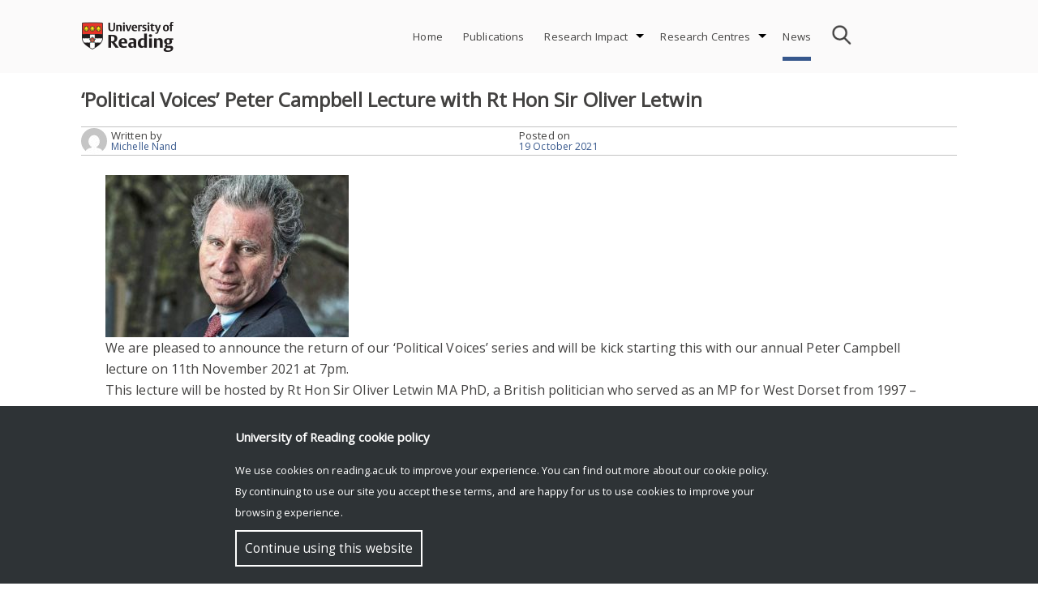

--- FILE ---
content_type: text/html; charset=UTF-8
request_url: https://research.reading.ac.uk/politics-and-ir/political-voices-peter-campbell-lecture-with-rt-hon-sir-oliver-letwin/
body_size: 13747
content:
<!doctype html>
<html dir="ltr" lang="en-GB" prefix="og: https://ogp.me/ns#">
<head>
	<meta charset="UTF-8">
	<meta name="viewport" content="width=device-width, initial-scale=1">
	<link rel="profile" href="http://gmpg.org/xfn/11">    
	<link rel="stylesheet" href="https://fonts.googleapis.com/css?family=Open Sans">
	<style>
		#rr-home-slider-section H1, .rr-entry-header H1 {font-size: 2em; color: #FFF}		.icon.facebook, .icon.youtube, .icon.instagram, .icon.twitter {background:url('https://research.reading.ac.uk/politics-and-ir/wp-content/themes/reading-research/img/assets-img-icons-s35e128c89f.png') no-repeat}
	</style>
			
		<!-- All in One SEO 4.7.6 - aioseo.com -->
	<meta name="description" content="We are pleased to announce the return of our &#039;Political Voices&#039; series and will be kick starting this with our annual Peter Campbell lecture on 11th November 2021 at 7pm. This lecture will be hosted by Rt Hon Sir Oliver Letwin MA PhD, a British politician who served as an MP for West Dorset from" />
	<meta name="robots" content="max-image-preview:large" />
	<meta name="author" content="Michelle Nand"/>
	<link rel="canonical" href="https://research.reading.ac.uk/politics-and-ir/political-voices-peter-campbell-lecture-with-rt-hon-sir-oliver-letwin/" />
	<meta name="generator" content="All in One SEO (AIOSEO) 4.7.6" />
		<meta property="og:locale" content="en_GB" />
		<meta property="og:site_name" content="Politics and International Relations Research -" />
		<meta property="og:type" content="article" />
		<meta property="og:title" content="‘Political Voices’ Peter Campbell Lecture with Rt Hon Sir Oliver Letwin - Politics and International Relations Research" />
		<meta property="og:description" content="We are pleased to announce the return of our &#039;Political Voices&#039; series and will be kick starting this with our annual Peter Campbell lecture on 11th November 2021 at 7pm. This lecture will be hosted by Rt Hon Sir Oliver Letwin MA PhD, a British politician who served as an MP for West Dorset from" />
		<meta property="og:url" content="https://research.reading.ac.uk/politics-and-ir/political-voices-peter-campbell-lecture-with-rt-hon-sir-oliver-letwin/" />
		<meta property="article:published_time" content="2021-10-19T09:00:20+00:00" />
		<meta property="article:modified_time" content="2021-11-09T20:43:22+00:00" />
		<meta name="twitter:card" content="summary_large_image" />
		<meta name="twitter:title" content="‘Political Voices’ Peter Campbell Lecture with Rt Hon Sir Oliver Letwin - Politics and International Relations Research" />
		<meta name="twitter:description" content="We are pleased to announce the return of our &#039;Political Voices&#039; series and will be kick starting this with our annual Peter Campbell lecture on 11th November 2021 at 7pm. This lecture will be hosted by Rt Hon Sir Oliver Letwin MA PhD, a British politician who served as an MP for West Dorset from" />
		<script type="application/ld+json" class="aioseo-schema">
			{"@context":"https:\/\/schema.org","@graph":[{"@type":"BlogPosting","@id":"https:\/\/research.reading.ac.uk\/politics-and-ir\/political-voices-peter-campbell-lecture-with-rt-hon-sir-oliver-letwin\/#blogposting","name":"\u2018Political Voices\u2019 Peter Campbell Lecture with Rt Hon Sir Oliver Letwin - Politics and International Relations Research","headline":"&#8216;Political Voices&#8217; Peter Campbell Lecture with Rt Hon Sir Oliver Letwin","author":{"@id":"https:\/\/research.reading.ac.uk\/politics-and-ir\/author\/nb915521reading-ac-uk\/#author"},"publisher":{"@id":"https:\/\/research.reading.ac.uk\/politics-and-ir\/#organization"},"image":{"@type":"ImageObject","url":"https:\/\/research.reading.ac.uk\/politics-and-ir\/wp-content\/uploads\/sites\/152\/2021\/10\/Oliver-Letwin.jpg","@id":"https:\/\/research.reading.ac.uk\/politics-and-ir\/political-voices-peter-campbell-lecture-with-rt-hon-sir-oliver-letwin\/#articleImage","width":968,"height":645},"datePublished":"2021-10-19T10:00:20+01:00","dateModified":"2021-11-09T20:43:22+00:00","inLanguage":"en-GB","mainEntityOfPage":{"@id":"https:\/\/research.reading.ac.uk\/politics-and-ir\/political-voices-peter-campbell-lecture-with-rt-hon-sir-oliver-letwin\/#webpage"},"isPartOf":{"@id":"https:\/\/research.reading.ac.uk\/politics-and-ir\/political-voices-peter-campbell-lecture-with-rt-hon-sir-oliver-letwin\/#webpage"},"articleSection":"News, nb915521@reading.ac.uk"},{"@type":"BreadcrumbList","@id":"https:\/\/research.reading.ac.uk\/politics-and-ir\/political-voices-peter-campbell-lecture-with-rt-hon-sir-oliver-letwin\/#breadcrumblist","itemListElement":[{"@type":"ListItem","@id":"https:\/\/research.reading.ac.uk\/politics-and-ir\/#listItem","position":1,"name":"Home","item":"https:\/\/research.reading.ac.uk\/politics-and-ir\/","nextItem":{"@type":"ListItem","@id":"https:\/\/research.reading.ac.uk\/politics-and-ir\/political-voices-peter-campbell-lecture-with-rt-hon-sir-oliver-letwin\/#listItem","name":"'Political Voices' Peter Campbell Lecture with Rt Hon Sir Oliver Letwin"}},{"@type":"ListItem","@id":"https:\/\/research.reading.ac.uk\/politics-and-ir\/political-voices-peter-campbell-lecture-with-rt-hon-sir-oliver-letwin\/#listItem","position":2,"name":"'Political Voices' Peter Campbell Lecture with Rt Hon Sir Oliver Letwin","previousItem":{"@type":"ListItem","@id":"https:\/\/research.reading.ac.uk\/politics-and-ir\/#listItem","name":"Home"}}]},{"@type":"Organization","@id":"https:\/\/research.reading.ac.uk\/politics-and-ir\/#organization","name":"Politics and International Relations Research","url":"https:\/\/research.reading.ac.uk\/politics-and-ir\/"},{"@type":"Person","@id":"https:\/\/research.reading.ac.uk\/politics-and-ir\/author\/nb915521reading-ac-uk\/#author","url":"https:\/\/research.reading.ac.uk\/politics-and-ir\/author\/nb915521reading-ac-uk\/","name":"Michelle Nand","image":{"@type":"ImageObject","@id":"https:\/\/research.reading.ac.uk\/politics-and-ir\/political-voices-peter-campbell-lecture-with-rt-hon-sir-oliver-letwin\/#authorImage","url":"https:\/\/secure.gravatar.com\/avatar\/a18cc6e30571b9b75eab076e2be9d9d9c5f495ebfc004f1b21318d851e6ac782?s=96&d=mm&r=g","width":96,"height":96,"caption":"Michelle Nand"}},{"@type":"WebPage","@id":"https:\/\/research.reading.ac.uk\/politics-and-ir\/political-voices-peter-campbell-lecture-with-rt-hon-sir-oliver-letwin\/#webpage","url":"https:\/\/research.reading.ac.uk\/politics-and-ir\/political-voices-peter-campbell-lecture-with-rt-hon-sir-oliver-letwin\/","name":"\u2018Political Voices\u2019 Peter Campbell Lecture with Rt Hon Sir Oliver Letwin - Politics and International Relations Research","description":"We are pleased to announce the return of our 'Political Voices' series and will be kick starting this with our annual Peter Campbell lecture on 11th November 2021 at 7pm. This lecture will be hosted by Rt Hon Sir Oliver Letwin MA PhD, a British politician who served as an MP for West Dorset from","inLanguage":"en-GB","isPartOf":{"@id":"https:\/\/research.reading.ac.uk\/politics-and-ir\/#website"},"breadcrumb":{"@id":"https:\/\/research.reading.ac.uk\/politics-and-ir\/political-voices-peter-campbell-lecture-with-rt-hon-sir-oliver-letwin\/#breadcrumblist"},"author":{"@id":"https:\/\/research.reading.ac.uk\/politics-and-ir\/author\/nb915521reading-ac-uk\/#author"},"creator":{"@id":"https:\/\/research.reading.ac.uk\/politics-and-ir\/author\/nb915521reading-ac-uk\/#author"},"datePublished":"2021-10-19T10:00:20+01:00","dateModified":"2021-11-09T20:43:22+00:00"},{"@type":"WebSite","@id":"https:\/\/research.reading.ac.uk\/politics-and-ir\/#website","url":"https:\/\/research.reading.ac.uk\/politics-and-ir\/","name":"Politics and International Relations Research","inLanguage":"en-GB","publisher":{"@id":"https:\/\/research.reading.ac.uk\/politics-and-ir\/#organization"}}]}
		</script>
		<!-- All in One SEO -->


	<!-- This site is optimized with the Yoast SEO plugin v21.8.1 - https://yoast.com/wordpress/plugins/seo/ -->
	<title>‘Political Voices’ Peter Campbell Lecture with Rt Hon Sir Oliver Letwin - Politics and International Relations Research</title>
	<link rel="canonical" href="https://research.reading.ac.uk/politics-and-ir/political-voices-peter-campbell-lecture-with-rt-hon-sir-oliver-letwin/" />
	<meta property="og:locale" content="en_GB" />
	<meta property="og:type" content="article" />
	<meta property="og:title" content="&#039;Political Voices&#039; Peter Campbell Lecture with Rt Hon Sir Oliver Letwin - Politics and International Relations Research" />
	<meta property="og:description" content="We are pleased to announce the return of our &#8216;Political Voices&#8217; series and will be kick starting this with our annual Peter Campbell lecture on 11th November 2021 at 7pm....Read More &gt;" />
	<meta property="og:url" content="https://research.reading.ac.uk/politics-and-ir/political-voices-peter-campbell-lecture-with-rt-hon-sir-oliver-letwin/" />
	<meta property="og:site_name" content="Politics and International Relations Research" />
	<meta property="article:published_time" content="2021-10-19T09:00:20+00:00" />
	<meta property="article:modified_time" content="2021-11-09T20:43:22+00:00" />
	<meta property="og:image" content="https://research.reading.ac.uk/politics-and-ir/wp-content/uploads/sites/152/2021/10/Oliver-Letwin-300x200.jpg" />
	<meta name="author" content="Michelle Nand" />
	<meta name="twitter:card" content="summary_large_image" />
	<meta name="twitter:label1" content="Written by" />
	<meta name="twitter:data1" content="Michelle Nand" />
	<meta name="twitter:label2" content="Estimated reading time" />
	<meta name="twitter:data2" content="1 minute" />
	<script type="application/ld+json" class="yoast-schema-graph">{"@context":"https://schema.org","@graph":[{"@type":"WebPage","@id":"https://research.reading.ac.uk/politics-and-ir/political-voices-peter-campbell-lecture-with-rt-hon-sir-oliver-letwin/","url":"https://research.reading.ac.uk/politics-and-ir/political-voices-peter-campbell-lecture-with-rt-hon-sir-oliver-letwin/","name":"'Political Voices' Peter Campbell Lecture with Rt Hon Sir Oliver Letwin - Politics and International Relations Research","isPartOf":{"@id":"https://research.reading.ac.uk/politics-and-ir/#website"},"primaryImageOfPage":{"@id":"https://research.reading.ac.uk/politics-and-ir/political-voices-peter-campbell-lecture-with-rt-hon-sir-oliver-letwin/#primaryimage"},"image":{"@id":"https://research.reading.ac.uk/politics-and-ir/political-voices-peter-campbell-lecture-with-rt-hon-sir-oliver-letwin/#primaryimage"},"thumbnailUrl":"https://research.reading.ac.uk/politics-and-ir/wp-content/uploads/sites/152/2021/10/Oliver-Letwin-300x200.jpg","datePublished":"2021-10-19T09:00:20+00:00","dateModified":"2021-11-09T20:43:22+00:00","author":{"@id":"https://research.reading.ac.uk/politics-and-ir/#/schema/person/6cb6a390c1981cbd8812203a99750ca4"},"breadcrumb":{"@id":"https://research.reading.ac.uk/politics-and-ir/political-voices-peter-campbell-lecture-with-rt-hon-sir-oliver-letwin/#breadcrumb"},"inLanguage":"en-GB","potentialAction":[{"@type":"ReadAction","target":["https://research.reading.ac.uk/politics-and-ir/political-voices-peter-campbell-lecture-with-rt-hon-sir-oliver-letwin/"]}]},{"@type":"ImageObject","inLanguage":"en-GB","@id":"https://research.reading.ac.uk/politics-and-ir/political-voices-peter-campbell-lecture-with-rt-hon-sir-oliver-letwin/#primaryimage","url":"https://research.reading.ac.uk/politics-and-ir/wp-content/uploads/sites/152/2021/10/Oliver-Letwin.jpg","contentUrl":"https://research.reading.ac.uk/politics-and-ir/wp-content/uploads/sites/152/2021/10/Oliver-Letwin.jpg","width":968,"height":645},{"@type":"BreadcrumbList","@id":"https://research.reading.ac.uk/politics-and-ir/political-voices-peter-campbell-lecture-with-rt-hon-sir-oliver-letwin/#breadcrumb","itemListElement":[{"@type":"ListItem","position":1,"name":"Home","item":"https://research.reading.ac.uk/politics-and-ir/"},{"@type":"ListItem","position":2,"name":"&#8216;Political Voices&#8217; Peter Campbell Lecture with Rt Hon Sir Oliver Letwin"}]},{"@type":"WebSite","@id":"https://research.reading.ac.uk/politics-and-ir/#website","url":"https://research.reading.ac.uk/politics-and-ir/","name":"Politics and International Relations Research","description":"","potentialAction":[{"@type":"SearchAction","target":{"@type":"EntryPoint","urlTemplate":"https://research.reading.ac.uk/politics-and-ir/?s={search_term_string}"},"query-input":"required name=search_term_string"}],"inLanguage":"en-GB"},{"@type":"Person","@id":"https://research.reading.ac.uk/politics-and-ir/#/schema/person/6cb6a390c1981cbd8812203a99750ca4","name":"Michelle Nand","image":{"@type":"ImageObject","inLanguage":"en-GB","@id":"https://research.reading.ac.uk/politics-and-ir/#/schema/person/image/ccfe33499576ad82da55b95d3cdd3172","url":"https://secure.gravatar.com/avatar/a18cc6e30571b9b75eab076e2be9d9d9c5f495ebfc004f1b21318d851e6ac782?s=96&d=mm&r=g","contentUrl":"https://secure.gravatar.com/avatar/a18cc6e30571b9b75eab076e2be9d9d9c5f495ebfc004f1b21318d851e6ac782?s=96&d=mm&r=g","caption":"Michelle Nand"},"url":"https://research.reading.ac.uk/politics-and-ir/author/nb915521reading-ac-uk/"}]}</script>
	<!-- / Yoast SEO plugin. -->


<link rel='dns-prefetch' href='//static.addtoany.com' />
<link rel="alternate" type="application/rss+xml" title="Politics and International Relations Research &raquo; Feed" href="https://research.reading.ac.uk/politics-and-ir/feed/" />
<link rel="alternate" type="text/calendar" title="Politics and International Relations Research &raquo; iCal Feed" href="https://research.reading.ac.uk/politics-and-ir/events/?ical=1" />
<link rel="alternate" title="oEmbed (JSON)" type="application/json+oembed" href="https://research.reading.ac.uk/politics-and-ir/wp-json/oembed/1.0/embed?url=https%3A%2F%2Fresearch.reading.ac.uk%2Fpolitics-and-ir%2Fpolitical-voices-peter-campbell-lecture-with-rt-hon-sir-oliver-letwin%2F" />
<link rel="alternate" title="oEmbed (XML)" type="text/xml+oembed" href="https://research.reading.ac.uk/politics-and-ir/wp-json/oembed/1.0/embed?url=https%3A%2F%2Fresearch.reading.ac.uk%2Fpolitics-and-ir%2Fpolitical-voices-peter-campbell-lecture-with-rt-hon-sir-oliver-letwin%2F&#038;format=xml" />
		<!-- This site uses the Google Analytics by MonsterInsights plugin v9.4.1 - Using Analytics tracking - https://www.monsterinsights.com/ -->
							<script src="//www.googletagmanager.com/gtag/js?id=G-NBYHR5PFSQ"  data-cfasync="false" data-wpfc-render="false" type="text/javascript" async></script>
			<script data-cfasync="false" data-wpfc-render="false" type="text/javascript">
				var mi_version = '9.4.1';
				var mi_track_user = true;
				var mi_no_track_reason = '';
								var MonsterInsightsDefaultLocations = {"page_location":"https:\/\/research.reading.ac.uk\/politics-and-ir\/political-voices-peter-campbell-lecture-with-rt-hon-sir-oliver-letwin\/"};
				if ( typeof MonsterInsightsPrivacyGuardFilter === 'function' ) {
					var MonsterInsightsLocations = (typeof MonsterInsightsExcludeQuery === 'object') ? MonsterInsightsPrivacyGuardFilter( MonsterInsightsExcludeQuery ) : MonsterInsightsPrivacyGuardFilter( MonsterInsightsDefaultLocations );
				} else {
					var MonsterInsightsLocations = (typeof MonsterInsightsExcludeQuery === 'object') ? MonsterInsightsExcludeQuery : MonsterInsightsDefaultLocations;
				}

								var disableStrs = [
										'ga-disable-G-NBYHR5PFSQ',
									];

				/* Function to detect opted out users */
				function __gtagTrackerIsOptedOut() {
					for (var index = 0; index < disableStrs.length; index++) {
						if (document.cookie.indexOf(disableStrs[index] + '=true') > -1) {
							return true;
						}
					}

					return false;
				}

				/* Disable tracking if the opt-out cookie exists. */
				if (__gtagTrackerIsOptedOut()) {
					for (var index = 0; index < disableStrs.length; index++) {
						window[disableStrs[index]] = true;
					}
				}

				/* Opt-out function */
				function __gtagTrackerOptout() {
					for (var index = 0; index < disableStrs.length; index++) {
						document.cookie = disableStrs[index] + '=true; expires=Thu, 31 Dec 2099 23:59:59 UTC; path=/';
						window[disableStrs[index]] = true;
					}
				}

				if ('undefined' === typeof gaOptout) {
					function gaOptout() {
						__gtagTrackerOptout();
					}
				}
								window.dataLayer = window.dataLayer || [];

				window.MonsterInsightsDualTracker = {
					helpers: {},
					trackers: {},
				};
				if (mi_track_user) {
					function __gtagDataLayer() {
						dataLayer.push(arguments);
					}

					function __gtagTracker(type, name, parameters) {
						if (!parameters) {
							parameters = {};
						}

						if (parameters.send_to) {
							__gtagDataLayer.apply(null, arguments);
							return;
						}

						if (type === 'event') {
														parameters.send_to = monsterinsights_frontend.v4_id;
							var hookName = name;
							if (typeof parameters['event_category'] !== 'undefined') {
								hookName = parameters['event_category'] + ':' + name;
							}

							if (typeof MonsterInsightsDualTracker.trackers[hookName] !== 'undefined') {
								MonsterInsightsDualTracker.trackers[hookName](parameters);
							} else {
								__gtagDataLayer('event', name, parameters);
							}
							
						} else {
							__gtagDataLayer.apply(null, arguments);
						}
					}

					__gtagTracker('js', new Date());
					__gtagTracker('set', {
						'developer_id.dZGIzZG': true,
											});
					if ( MonsterInsightsLocations.page_location ) {
						__gtagTracker('set', MonsterInsightsLocations);
					}
										__gtagTracker('config', 'G-NBYHR5PFSQ', {"forceSSL":"true"} );
															window.gtag = __gtagTracker;										(function () {
						/* https://developers.google.com/analytics/devguides/collection/analyticsjs/ */
						/* ga and __gaTracker compatibility shim. */
						var noopfn = function () {
							return null;
						};
						var newtracker = function () {
							return new Tracker();
						};
						var Tracker = function () {
							return null;
						};
						var p = Tracker.prototype;
						p.get = noopfn;
						p.set = noopfn;
						p.send = function () {
							var args = Array.prototype.slice.call(arguments);
							args.unshift('send');
							__gaTracker.apply(null, args);
						};
						var __gaTracker = function () {
							var len = arguments.length;
							if (len === 0) {
								return;
							}
							var f = arguments[len - 1];
							if (typeof f !== 'object' || f === null || typeof f.hitCallback !== 'function') {
								if ('send' === arguments[0]) {
									var hitConverted, hitObject = false, action;
									if ('event' === arguments[1]) {
										if ('undefined' !== typeof arguments[3]) {
											hitObject = {
												'eventAction': arguments[3],
												'eventCategory': arguments[2],
												'eventLabel': arguments[4],
												'value': arguments[5] ? arguments[5] : 1,
											}
										}
									}
									if ('pageview' === arguments[1]) {
										if ('undefined' !== typeof arguments[2]) {
											hitObject = {
												'eventAction': 'page_view',
												'page_path': arguments[2],
											}
										}
									}
									if (typeof arguments[2] === 'object') {
										hitObject = arguments[2];
									}
									if (typeof arguments[5] === 'object') {
										Object.assign(hitObject, arguments[5]);
									}
									if ('undefined' !== typeof arguments[1].hitType) {
										hitObject = arguments[1];
										if ('pageview' === hitObject.hitType) {
											hitObject.eventAction = 'page_view';
										}
									}
									if (hitObject) {
										action = 'timing' === arguments[1].hitType ? 'timing_complete' : hitObject.eventAction;
										hitConverted = mapArgs(hitObject);
										__gtagTracker('event', action, hitConverted);
									}
								}
								return;
							}

							function mapArgs(args) {
								var arg, hit = {};
								var gaMap = {
									'eventCategory': 'event_category',
									'eventAction': 'event_action',
									'eventLabel': 'event_label',
									'eventValue': 'event_value',
									'nonInteraction': 'non_interaction',
									'timingCategory': 'event_category',
									'timingVar': 'name',
									'timingValue': 'value',
									'timingLabel': 'event_label',
									'page': 'page_path',
									'location': 'page_location',
									'title': 'page_title',
									'referrer' : 'page_referrer',
								};
								for (arg in args) {
																		if (!(!args.hasOwnProperty(arg) || !gaMap.hasOwnProperty(arg))) {
										hit[gaMap[arg]] = args[arg];
									} else {
										hit[arg] = args[arg];
									}
								}
								return hit;
							}

							try {
								f.hitCallback();
							} catch (ex) {
							}
						};
						__gaTracker.create = newtracker;
						__gaTracker.getByName = newtracker;
						__gaTracker.getAll = function () {
							return [];
						};
						__gaTracker.remove = noopfn;
						__gaTracker.loaded = true;
						window['__gaTracker'] = __gaTracker;
					})();
									} else {
										console.log("");
					(function () {
						function __gtagTracker() {
							return null;
						}

						window['__gtagTracker'] = __gtagTracker;
						window['gtag'] = __gtagTracker;
					})();
									}
			</script>
				<!-- / Google Analytics by MonsterInsights -->
		<style id='wp-img-auto-sizes-contain-inline-css' type='text/css'>
img:is([sizes=auto i],[sizes^="auto," i]){contain-intrinsic-size:3000px 1500px}
/*# sourceURL=wp-img-auto-sizes-contain-inline-css */
</style>
<style id='wp-emoji-styles-inline-css' type='text/css'>

	img.wp-smiley, img.emoji {
		display: inline !important;
		border: none !important;
		box-shadow: none !important;
		height: 1em !important;
		width: 1em !important;
		margin: 0 0.07em !important;
		vertical-align: -0.1em !important;
		background: none !important;
		padding: 0 !important;
	}
/*# sourceURL=wp-emoji-styles-inline-css */
</style>
<link rel='stylesheet' id='cf-style-css' href='https://research.reading.ac.uk/politics-and-ir/wp-content/plugins/centaur-feed/centaur-feed.css?ver=1560241844' type='text/css' media='all' />
<link rel='stylesheet' id='reading-research-style-css' href='https://research.reading.ac.uk/politics-and-ir/wp-content/themes/reading-research/css/reading-research-style.css?ver=1652114417' type='text/css' media='' />
<link rel='stylesheet' id='font-awesome-css' href='https://research.reading.ac.uk/politics-and-ir/wp-content/themes/reading-research/css/font-awesome.css?ver=1544631114' type='text/css' media='' />
<link rel='stylesheet' id='jquery.bxslider.min-css' href='https://research.reading.ac.uk/politics-and-ir/wp-content/themes/reading-research/css/jquery.bxslider.min.css?ver=1536220827' type='text/css' media='' />
<link rel='stylesheet' id='addtoany-css' href='https://research.reading.ac.uk/politics-and-ir/wp-content/plugins/add-to-any/addtoany.min.css?ver=1.16' type='text/css' media='all' />
<link rel='stylesheet' id='pt-tabs-style-css' href='https://research.reading.ac.uk/politics-and-ir/wp-content/plugins/tabs-widget-for-page-builder/assets/css/style.min.css?ver=1.2.1' type='text/css' media='all' />
<script type="text/javascript" src="https://research.reading.ac.uk/politics-and-ir/wp-includes/js/jquery/jquery.min.js?ver=3.7.1" id="jquery-core-js"></script>
<script type="text/javascript" src="https://research.reading.ac.uk/politics-and-ir/wp-includes/js/jquery/jquery-migrate.min.js?ver=3.4.1" id="jquery-migrate-js"></script>
<script type="text/javascript" src="https://research.reading.ac.uk/politics-and-ir/wp-content/themes/reading-research/js/jquery.bxslider.min.js?ver=20181030" id="rr_bxslider-js"></script>
<script type="text/javascript" src="https://research.reading.ac.uk/politics-and-ir/wp-content/plugins/google-analytics-for-wordpress/assets/js/frontend-gtag.js?ver=9.4.1" id="monsterinsights-frontend-script-js" async="async" data-wp-strategy="async"></script>
<script data-cfasync="false" data-wpfc-render="false" type="text/javascript" id='monsterinsights-frontend-script-js-extra'>/* <![CDATA[ */
var monsterinsights_frontend = {"js_events_tracking":"true","download_extensions":"doc,pdf,ppt,zip,xls,docx,pptx,xlsx","inbound_paths":"[]","home_url":"https:\/\/research.reading.ac.uk\/politics-and-ir","hash_tracking":"false","v4_id":"G-NBYHR5PFSQ"};/* ]]> */
</script>
<script type="text/javascript" id="addtoany-core-js-before">
/* <![CDATA[ */
window.a2a_config=window.a2a_config||{};a2a_config.callbacks=[];a2a_config.overlays=[];a2a_config.templates={};a2a_localize = {
	Share: "Share",
	Save: "Save",
	Subscribe: "Subscribe",
	Email: "Email",
	Bookmark: "Bookmark",
	ShowAll: "Show All",
	ShowLess: "Show less",
	FindServices: "Find service(s)",
	FindAnyServiceToAddTo: "Instantly find any service to add to",
	PoweredBy: "Powered by",
	ShareViaEmail: "Share via email",
	SubscribeViaEmail: "Subscribe via email",
	BookmarkInYourBrowser: "Bookmark in your browser",
	BookmarkInstructions: "Press Ctrl+D or \u2318+D to bookmark this page",
	AddToYourFavorites: "Add to your favourites",
	SendFromWebOrProgram: "Send from any email address or email program",
	EmailProgram: "Email program",
	More: "More&#8230;",
	ThanksForSharing: "Thanks for sharing!",
	ThanksForFollowing: "Thanks for following!"
};


//# sourceURL=addtoany-core-js-before
/* ]]> */
</script>
<script type="text/javascript" defer src="https://static.addtoany.com/menu/page.js" id="addtoany-core-js"></script>
<script type="text/javascript" defer src="https://research.reading.ac.uk/politics-and-ir/wp-content/plugins/add-to-any/addtoany.min.js?ver=1.1" id="addtoany-jquery-js"></script>
<script type="text/javascript" src="https://research.reading.ac.uk/politics-and-ir/wp-content/plugins/tabs-widget-for-page-builder/assets/js/main.min.js?ver=1.2.1" id="pt-tabs-main-js-js"></script>
<link rel="https://api.w.org/" href="https://research.reading.ac.uk/politics-and-ir/wp-json/" /><link rel="alternate" title="JSON" type="application/json" href="https://research.reading.ac.uk/politics-and-ir/wp-json/wp/v2/posts/486" /><link rel="EditURI" type="application/rsd+xml" title="RSD" href="https://research.reading.ac.uk/politics-and-ir/xmlrpc.php?rsd" />
<meta name="generator" content="WordPress 6.9" />
<link rel='shortlink' href='https://research.reading.ac.uk/politics-and-ir/?p=486' />
<meta name="tec-api-version" content="v1"><meta name="tec-api-origin" content="https://research.reading.ac.uk/politics-and-ir"><link rel="alternate" href="https://research.reading.ac.uk/politics-and-ir/wp-json/tribe/events/v1/" /><meta name="generator" content="Powered by WPBakery Page Builder - drag and drop page builder for WordPress."/>
<link rel="icon" href="https://research.reading.ac.uk/politics-and-ir/wp-content/uploads/sites/152/cropped-university-32x32.png" sizes="32x32" />
<link rel="icon" href="https://research.reading.ac.uk/politics-and-ir/wp-content/uploads/sites/152/cropped-university-192x192.png" sizes="192x192" />
<link rel="apple-touch-icon" href="https://research.reading.ac.uk/politics-and-ir/wp-content/uploads/sites/152/cropped-university-180x180.png" />
<meta name="msapplication-TileImage" content="https://research.reading.ac.uk/politics-and-ir/wp-content/uploads/sites/152/cropped-university-270x270.png" />
		<style type="text/css" id="wp-custom-css">
			#widgetlandingpage{
	  max-width: 1080px;
    margin-left: auto;
    margin-right: auto;
}		</style>
		<noscript><style> .wpb_animate_when_almost_visible { opacity: 1; }</style></noscript><style id="wpforms-css-vars-root">
				:root {
					--wpforms-field-border-radius: 3px;
--wpforms-field-border-style: solid;
--wpforms-field-border-size: 1px;
--wpforms-field-background-color: #ffffff;
--wpforms-field-border-color: rgba( 0, 0, 0, 0.25 );
--wpforms-field-border-color-spare: rgba( 0, 0, 0, 0.25 );
--wpforms-field-text-color: rgba( 0, 0, 0, 0.7 );
--wpforms-field-menu-color: #ffffff;
--wpforms-label-color: rgba( 0, 0, 0, 0.85 );
--wpforms-label-sublabel-color: rgba( 0, 0, 0, 0.55 );
--wpforms-label-error-color: #d63637;
--wpforms-button-border-radius: 3px;
--wpforms-button-border-style: none;
--wpforms-button-border-size: 1px;
--wpforms-button-background-color: #066aab;
--wpforms-button-border-color: #066aab;
--wpforms-button-text-color: #ffffff;
--wpforms-page-break-color: #066aab;
--wpforms-background-image: none;
--wpforms-background-position: center center;
--wpforms-background-repeat: no-repeat;
--wpforms-background-size: cover;
--wpforms-background-width: 100px;
--wpforms-background-height: 100px;
--wpforms-background-color: rgba( 0, 0, 0, 0 );
--wpforms-background-url: none;
--wpforms-container-padding: 0px;
--wpforms-container-border-style: none;
--wpforms-container-border-width: 1px;
--wpforms-container-border-color: #000000;
--wpforms-container-border-radius: 3px;
--wpforms-field-size-input-height: 43px;
--wpforms-field-size-input-spacing: 15px;
--wpforms-field-size-font-size: 16px;
--wpforms-field-size-line-height: 19px;
--wpforms-field-size-padding-h: 14px;
--wpforms-field-size-checkbox-size: 16px;
--wpforms-field-size-sublabel-spacing: 5px;
--wpforms-field-size-icon-size: 1;
--wpforms-label-size-font-size: 16px;
--wpforms-label-size-line-height: 19px;
--wpforms-label-size-sublabel-font-size: 14px;
--wpforms-label-size-sublabel-line-height: 17px;
--wpforms-button-size-font-size: 17px;
--wpforms-button-size-height: 41px;
--wpforms-button-size-padding-h: 15px;
--wpforms-button-size-margin-top: 10px;
--wpforms-container-shadow-size-box-shadow: none;

				}
			</style><style id='global-styles-inline-css' type='text/css'>
:root{--wp--preset--aspect-ratio--square: 1;--wp--preset--aspect-ratio--4-3: 4/3;--wp--preset--aspect-ratio--3-4: 3/4;--wp--preset--aspect-ratio--3-2: 3/2;--wp--preset--aspect-ratio--2-3: 2/3;--wp--preset--aspect-ratio--16-9: 16/9;--wp--preset--aspect-ratio--9-16: 9/16;--wp--preset--color--black: #000000;--wp--preset--color--cyan-bluish-gray: #abb8c3;--wp--preset--color--white: #ffffff;--wp--preset--color--pale-pink: #f78da7;--wp--preset--color--vivid-red: #cf2e2e;--wp--preset--color--luminous-vivid-orange: #ff6900;--wp--preset--color--luminous-vivid-amber: #fcb900;--wp--preset--color--light-green-cyan: #7bdcb5;--wp--preset--color--vivid-green-cyan: #00d084;--wp--preset--color--pale-cyan-blue: #8ed1fc;--wp--preset--color--vivid-cyan-blue: #0693e3;--wp--preset--color--vivid-purple: #9b51e0;--wp--preset--gradient--vivid-cyan-blue-to-vivid-purple: linear-gradient(135deg,rgb(6,147,227) 0%,rgb(155,81,224) 100%);--wp--preset--gradient--light-green-cyan-to-vivid-green-cyan: linear-gradient(135deg,rgb(122,220,180) 0%,rgb(0,208,130) 100%);--wp--preset--gradient--luminous-vivid-amber-to-luminous-vivid-orange: linear-gradient(135deg,rgb(252,185,0) 0%,rgb(255,105,0) 100%);--wp--preset--gradient--luminous-vivid-orange-to-vivid-red: linear-gradient(135deg,rgb(255,105,0) 0%,rgb(207,46,46) 100%);--wp--preset--gradient--very-light-gray-to-cyan-bluish-gray: linear-gradient(135deg,rgb(238,238,238) 0%,rgb(169,184,195) 100%);--wp--preset--gradient--cool-to-warm-spectrum: linear-gradient(135deg,rgb(74,234,220) 0%,rgb(151,120,209) 20%,rgb(207,42,186) 40%,rgb(238,44,130) 60%,rgb(251,105,98) 80%,rgb(254,248,76) 100%);--wp--preset--gradient--blush-light-purple: linear-gradient(135deg,rgb(255,206,236) 0%,rgb(152,150,240) 100%);--wp--preset--gradient--blush-bordeaux: linear-gradient(135deg,rgb(254,205,165) 0%,rgb(254,45,45) 50%,rgb(107,0,62) 100%);--wp--preset--gradient--luminous-dusk: linear-gradient(135deg,rgb(255,203,112) 0%,rgb(199,81,192) 50%,rgb(65,88,208) 100%);--wp--preset--gradient--pale-ocean: linear-gradient(135deg,rgb(255,245,203) 0%,rgb(182,227,212) 50%,rgb(51,167,181) 100%);--wp--preset--gradient--electric-grass: linear-gradient(135deg,rgb(202,248,128) 0%,rgb(113,206,126) 100%);--wp--preset--gradient--midnight: linear-gradient(135deg,rgb(2,3,129) 0%,rgb(40,116,252) 100%);--wp--preset--font-size--small: 13px;--wp--preset--font-size--medium: 20px;--wp--preset--font-size--large: 36px;--wp--preset--font-size--x-large: 42px;--wp--preset--spacing--20: 0.44rem;--wp--preset--spacing--30: 0.67rem;--wp--preset--spacing--40: 1rem;--wp--preset--spacing--50: 1.5rem;--wp--preset--spacing--60: 2.25rem;--wp--preset--spacing--70: 3.38rem;--wp--preset--spacing--80: 5.06rem;--wp--preset--shadow--natural: 6px 6px 9px rgba(0, 0, 0, 0.2);--wp--preset--shadow--deep: 12px 12px 50px rgba(0, 0, 0, 0.4);--wp--preset--shadow--sharp: 6px 6px 0px rgba(0, 0, 0, 0.2);--wp--preset--shadow--outlined: 6px 6px 0px -3px rgb(255, 255, 255), 6px 6px rgb(0, 0, 0);--wp--preset--shadow--crisp: 6px 6px 0px rgb(0, 0, 0);}:where(.is-layout-flex){gap: 0.5em;}:where(.is-layout-grid){gap: 0.5em;}body .is-layout-flex{display: flex;}.is-layout-flex{flex-wrap: wrap;align-items: center;}.is-layout-flex > :is(*, div){margin: 0;}body .is-layout-grid{display: grid;}.is-layout-grid > :is(*, div){margin: 0;}:where(.wp-block-columns.is-layout-flex){gap: 2em;}:where(.wp-block-columns.is-layout-grid){gap: 2em;}:where(.wp-block-post-template.is-layout-flex){gap: 1.25em;}:where(.wp-block-post-template.is-layout-grid){gap: 1.25em;}.has-black-color{color: var(--wp--preset--color--black) !important;}.has-cyan-bluish-gray-color{color: var(--wp--preset--color--cyan-bluish-gray) !important;}.has-white-color{color: var(--wp--preset--color--white) !important;}.has-pale-pink-color{color: var(--wp--preset--color--pale-pink) !important;}.has-vivid-red-color{color: var(--wp--preset--color--vivid-red) !important;}.has-luminous-vivid-orange-color{color: var(--wp--preset--color--luminous-vivid-orange) !important;}.has-luminous-vivid-amber-color{color: var(--wp--preset--color--luminous-vivid-amber) !important;}.has-light-green-cyan-color{color: var(--wp--preset--color--light-green-cyan) !important;}.has-vivid-green-cyan-color{color: var(--wp--preset--color--vivid-green-cyan) !important;}.has-pale-cyan-blue-color{color: var(--wp--preset--color--pale-cyan-blue) !important;}.has-vivid-cyan-blue-color{color: var(--wp--preset--color--vivid-cyan-blue) !important;}.has-vivid-purple-color{color: var(--wp--preset--color--vivid-purple) !important;}.has-black-background-color{background-color: var(--wp--preset--color--black) !important;}.has-cyan-bluish-gray-background-color{background-color: var(--wp--preset--color--cyan-bluish-gray) !important;}.has-white-background-color{background-color: var(--wp--preset--color--white) !important;}.has-pale-pink-background-color{background-color: var(--wp--preset--color--pale-pink) !important;}.has-vivid-red-background-color{background-color: var(--wp--preset--color--vivid-red) !important;}.has-luminous-vivid-orange-background-color{background-color: var(--wp--preset--color--luminous-vivid-orange) !important;}.has-luminous-vivid-amber-background-color{background-color: var(--wp--preset--color--luminous-vivid-amber) !important;}.has-light-green-cyan-background-color{background-color: var(--wp--preset--color--light-green-cyan) !important;}.has-vivid-green-cyan-background-color{background-color: var(--wp--preset--color--vivid-green-cyan) !important;}.has-pale-cyan-blue-background-color{background-color: var(--wp--preset--color--pale-cyan-blue) !important;}.has-vivid-cyan-blue-background-color{background-color: var(--wp--preset--color--vivid-cyan-blue) !important;}.has-vivid-purple-background-color{background-color: var(--wp--preset--color--vivid-purple) !important;}.has-black-border-color{border-color: var(--wp--preset--color--black) !important;}.has-cyan-bluish-gray-border-color{border-color: var(--wp--preset--color--cyan-bluish-gray) !important;}.has-white-border-color{border-color: var(--wp--preset--color--white) !important;}.has-pale-pink-border-color{border-color: var(--wp--preset--color--pale-pink) !important;}.has-vivid-red-border-color{border-color: var(--wp--preset--color--vivid-red) !important;}.has-luminous-vivid-orange-border-color{border-color: var(--wp--preset--color--luminous-vivid-orange) !important;}.has-luminous-vivid-amber-border-color{border-color: var(--wp--preset--color--luminous-vivid-amber) !important;}.has-light-green-cyan-border-color{border-color: var(--wp--preset--color--light-green-cyan) !important;}.has-vivid-green-cyan-border-color{border-color: var(--wp--preset--color--vivid-green-cyan) !important;}.has-pale-cyan-blue-border-color{border-color: var(--wp--preset--color--pale-cyan-blue) !important;}.has-vivid-cyan-blue-border-color{border-color: var(--wp--preset--color--vivid-cyan-blue) !important;}.has-vivid-purple-border-color{border-color: var(--wp--preset--color--vivid-purple) !important;}.has-vivid-cyan-blue-to-vivid-purple-gradient-background{background: var(--wp--preset--gradient--vivid-cyan-blue-to-vivid-purple) !important;}.has-light-green-cyan-to-vivid-green-cyan-gradient-background{background: var(--wp--preset--gradient--light-green-cyan-to-vivid-green-cyan) !important;}.has-luminous-vivid-amber-to-luminous-vivid-orange-gradient-background{background: var(--wp--preset--gradient--luminous-vivid-amber-to-luminous-vivid-orange) !important;}.has-luminous-vivid-orange-to-vivid-red-gradient-background{background: var(--wp--preset--gradient--luminous-vivid-orange-to-vivid-red) !important;}.has-very-light-gray-to-cyan-bluish-gray-gradient-background{background: var(--wp--preset--gradient--very-light-gray-to-cyan-bluish-gray) !important;}.has-cool-to-warm-spectrum-gradient-background{background: var(--wp--preset--gradient--cool-to-warm-spectrum) !important;}.has-blush-light-purple-gradient-background{background: var(--wp--preset--gradient--blush-light-purple) !important;}.has-blush-bordeaux-gradient-background{background: var(--wp--preset--gradient--blush-bordeaux) !important;}.has-luminous-dusk-gradient-background{background: var(--wp--preset--gradient--luminous-dusk) !important;}.has-pale-ocean-gradient-background{background: var(--wp--preset--gradient--pale-ocean) !important;}.has-electric-grass-gradient-background{background: var(--wp--preset--gradient--electric-grass) !important;}.has-midnight-gradient-background{background: var(--wp--preset--gradient--midnight) !important;}.has-small-font-size{font-size: var(--wp--preset--font-size--small) !important;}.has-medium-font-size{font-size: var(--wp--preset--font-size--medium) !important;}.has-large-font-size{font-size: var(--wp--preset--font-size--large) !important;}.has-x-large-font-size{font-size: var(--wp--preset--font-size--x-large) !important;}
/*# sourceURL=global-styles-inline-css */
</style>
</head>

<body class="wp-singular post-template-default single single-post postid-486 single-format-standard wp-theme-reading-research tribe-no-js page-template-reading-research color-navy wpb-js-composer js-comp-ver-6.6.0 vc_responsive" >
<div id="page" class="site">
	<a class="skip-link screen-reader-text" href="#content">Skip to content</a>
	<header id="masthead" class="site-header">
		<div class="site-top">
			<div class="site-branding">
				<a href="https://www.reading.ac.uk/" class="uor-logo-link" rel="home" itemprop="url">
					<img src="https://research.reading.ac.uk/politics-and-ir/wp-content/themes/reading-research/img/logo-Reading.png" class="custom-logo" alt="University of Reading logo" itemprop="logo">
					</a>			</div><!-- .site-branding -->

			<nav id="site-navigation" class="main-navigation">
				<div id="search">
					<form role="search" method="get" class="search-form" action="https://research.reading.ac.uk/politics-and-ir">
						<input type="text" name="s" style="background-image:URL('https://research.reading.ac.uk/politics-and-ir/wp-content/themes/reading-research/img/search.png');">
					</form>
				</div>
				
				<button class="menu-toggle" aria-controls="primary-menu" aria-expanded="false" style="background-image:URL('https://research.reading.ac.uk/politics-and-ir/wp-content/themes/reading-research/img/menu-icon.png');"></button>
				<div id="rr-menu-items">
				<div class="menu-menu-1-container"><ul id="primary-menu" class="menu"><li id="menu-item-41" class="menu-item menu-item-type-custom menu-item-object-custom menu-item-home menu-item-41"><a href="https://research.reading.ac.uk/politics-and-ir/">Home</a></li>
<li id="menu-item-388" class="menu-item menu-item-type-post_type menu-item-object-page menu-item-388"><a href="https://research.reading.ac.uk/politics-and-ir/publications/">Publications</a></li>
<li id="menu-item-390" class="menu-item menu-item-type-post_type menu-item-object-page menu-item-has-children menu-item-390"><a href="https://research.reading.ac.uk/politics-and-ir/research/">Research Impact</a>
<ul class="sub-menu">
	<li id="menu-item-395" class="menu-item menu-item-type-post_type menu-item-object-page menu-item-395"><a href="https://research.reading.ac.uk/politics-and-ir/research/funding-and-grants/">Funding and Grants</a></li>
</ul>
</li>
<li id="menu-item-284" class="menu-item menu-item-type-post_type menu-item-object-page menu-item-has-children menu-item-284"><a href="https://research.reading.ac.uk/politics-and-ir/research-centres/">Research Centres</a>
<ul class="sub-menu">
	<li id="menu-item-296" class="menu-item menu-item-type-post_type menu-item-object-page menu-item-296"><a href="https://research.reading.ac.uk/politics-and-ir/research-centres/reapp/">Reading Ethics and Political Philosophy (REAPP)</a></li>
	<li id="menu-item-295" class="menu-item menu-item-type-post_type menu-item-object-page menu-item-295"><a href="https://research.reading.ac.uk/politics-and-ir/research-centres/ungop/">UN and Global Order Program (UNGOP)</a></li>
</ul>
</li>
<li id="menu-item-465" class="menu-item menu-item-type-taxonomy menu-item-object-category current-post-ancestor current-menu-parent current-post-parent menu-item-465"><a href="https://research.reading.ac.uk/politics-and-ir/category/news/">News</a></li>
</ul></div>				</div>
			</nav><!-- #site-navigation -->
							
		</div>
	</header><!-- #masthead -->

	<div id="content" class="site-content">
<div id="rr-page-content">
	<div id="primary" class="content-area">
		<main id="main" class="site-main">

		
<article id="post-486" class="post-486 post type-post status-publish format-standard hentry category-news">
		<header class="entry-header">
		<h1 class="uort-entry-title">&#8216;Political Voices&#8217; Peter Campbell Lecture with Rt Hon Sir Oliver Letwin</h1>			<div class="entry-meta ">
				<div id="avatar"><img alt='' src='https://secure.gravatar.com/avatar/a18cc6e30571b9b75eab076e2be9d9d9c5f495ebfc004f1b21318d851e6ac782?s=32&#038;d=mm&#038;r=g' srcset='https://secure.gravatar.com/avatar/a18cc6e30571b9b75eab076e2be9d9d9c5f495ebfc004f1b21318d851e6ac782?s=64&#038;d=mm&#038;r=g 2x' class='avatar avatar-32 photo' height='32' width='32' decoding='async'/></div><div id="author-box"><div class="posted-text">Written by </div><span class="byline"><span class="author vcard"><a class="url fn n" href="https://research.reading.ac.uk/politics-and-ir/author/nb915521reading-ac-uk/">Michelle Nand</a></span></span></div><div id="post-date-box"><div class="posted-text">Posted on </div><span class="posted-on"><a href="https://research.reading.ac.uk/politics-and-ir/political-voices-peter-campbell-lecture-with-rt-hon-sir-oliver-letwin/" rel="bookmark"><time class="entry-date published" datetime="2021-10-19T10:00:20+01:00">19 October 2021</time><time class="updated" datetime="2021-11-09T20:43:22+00:00">9 November 2021</time></a></span></div>			</div><!-- .entry-meta -->
				</header><!-- .entry-header -->


	<div class="post-content">
		<div></div>
<div class="o9v6fnle cxmmr5t8 oygrvhab hcukyx3x c1et5uql"><img fetchpriority="high" decoding="async" class="alignnone size-medium wp-image-487" src="https://research.reading.ac.uk/politics-and-ir/wp-content/uploads/sites/152/2021/10/Oliver-Letwin-300x200.jpg" alt="" width="300" height="200" srcset="https://research.reading.ac.uk/politics-and-ir/wp-content/uploads/sites/152/2021/10/Oliver-Letwin-300x200.jpg 300w, https://research.reading.ac.uk/politics-and-ir/wp-content/uploads/sites/152/2021/10/Oliver-Letwin-768x512.jpg 768w, https://research.reading.ac.uk/politics-and-ir/wp-content/uploads/sites/152/2021/10/Oliver-Letwin-272x182.jpg 272w, https://research.reading.ac.uk/politics-and-ir/wp-content/uploads/sites/152/2021/10/Oliver-Letwin.jpg 968w" sizes="(max-width: 300px) 100vw, 300px" /></div>
<div></div>
<div>
<div class="kvgmc6g5 cxmmr5t8 oygrvhab hcukyx3x c1et5uql">We are pleased to announce the return of our &#8216;Political Voices&#8217; series and will be kick starting this with our annual Peter Campbell lecture on 11th November 2021 at 7pm.</div>
</div>
<div></div>
<div></div>
<div>
<div class="o9v6fnle cxmmr5t8 oygrvhab hcukyx3x c1et5uql">This lecture will be hosted by Rt Hon Sir Oliver Letwin MA PhD, a British politician who served as an MP for West Dorset from 1997 &#8211; 2019. He also served as Shadow Chancellor of the Exchequer under Michael Howard and Shadow Home Secretary under Iain Duncan Smith.</div>
</div>
<div></div>
<div></div>
<div class="o9v6fnle cxmmr5t8 oygrvhab hcukyx3x c1et5uql">Guest speaker Rt Hon Sir Oliver Letwin&#8217;s lecture is titled: &#8216;Reason and Unreason in Politics&#8217;.</div>
<div></div>
<div>Tickets are free, book your place by registering here:</div>
<div></div>
<div><a href="https://www.eventbrite.com/e/193619108967">https://www.eventbrite.com/e/193619108967</a></div>
<div></div>
<div><em>Registering for this event via the Eventbrite website means that your personal data will be processed by Eventbrite, Inc. in accordance with their privacy policy.</em></div>
<div class="addtoany_share_save_container addtoany_content addtoany_content_bottom"><div class="a2a_kit a2a_kit_size_32 addtoany_list" data-a2a-url="https://research.reading.ac.uk/politics-and-ir/political-voices-peter-campbell-lecture-with-rt-hon-sir-oliver-letwin/" data-a2a-title="‘Political Voices’ Peter Campbell Lecture with Rt Hon Sir Oliver Letwin"><a class="a2a_button_facebook" href="https://www.addtoany.com/add_to/facebook?linkurl=https%3A%2F%2Fresearch.reading.ac.uk%2Fpolitics-and-ir%2Fpolitical-voices-peter-campbell-lecture-with-rt-hon-sir-oliver-letwin%2F&amp;linkname=%E2%80%98Political%20Voices%E2%80%99%20Peter%20Campbell%20Lecture%20with%20Rt%20Hon%20Sir%20Oliver%20Letwin" title="Facebook" rel="nofollow noopener" target="_blank"></a><a class="a2a_button_mastodon" href="https://www.addtoany.com/add_to/mastodon?linkurl=https%3A%2F%2Fresearch.reading.ac.uk%2Fpolitics-and-ir%2Fpolitical-voices-peter-campbell-lecture-with-rt-hon-sir-oliver-letwin%2F&amp;linkname=%E2%80%98Political%20Voices%E2%80%99%20Peter%20Campbell%20Lecture%20with%20Rt%20Hon%20Sir%20Oliver%20Letwin" title="Mastodon" rel="nofollow noopener" target="_blank"></a><a class="a2a_button_email" href="https://www.addtoany.com/add_to/email?linkurl=https%3A%2F%2Fresearch.reading.ac.uk%2Fpolitics-and-ir%2Fpolitical-voices-peter-campbell-lecture-with-rt-hon-sir-oliver-letwin%2F&amp;linkname=%E2%80%98Political%20Voices%E2%80%99%20Peter%20Campbell%20Lecture%20with%20Rt%20Hon%20Sir%20Oliver%20Letwin" title="Email" rel="nofollow noopener" target="_blank"></a><a class="a2a_dd addtoany_share_save addtoany_share" href="https://www.addtoany.com/share"></a></div></div>	</div><!-- .entry-content -->

	<footer class="entry-footer">
			</footer><!-- .entry-footer -->
</article><!-- #post-486 -->

		</main><!-- #main -->
	</div><!-- #primary -->
</div>

	</div><!-- #content -->
	<!-- #colophon -->
	<footer id="colophon" class="site-footer">
				<div class="footercopyright">
			<div class="site-info rr-copyright">
				<a href="https://www.reading.ac.uk">&copy; Copyright University of Reading</a>
				<div class="component social-link cf">
					<a href="https://www.facebook.com/theuniversityofreading" class="icon facebook" target="_blank" title="Facebook opens up in new browser window">Facebook</a>
					<a href="http://www.youtube.com/user/UniofReading" class="icon youtube" target="_blank" title="YouTube opens up in new browser window">YouTube</a>
					<a href="http://instagram.com/uniofreading/" class="icon instagram" target="_blank" title="Instagram opens up in new browser window">Instagram</a>
					<a href="https://twitter.com/uniofreading" class="icon twitter" target="_blank" title="Twitter opens up in new browser window">Twitter</a>
				</div>
			</div><!-- .site-info -->
		</div>
	</footer><!-- #colophon -->
</div><!-- #page -->
<div class="cookie-notice" id="cookie-notice">
  <div class="cookie-notice-container">
    <h3><span>University of Reading </span>cookie policy</span></h3>
    <p>We use cookies on reading.ac.uk to improve your experience. You can find out more about our <a href="http://www.reading.ac.uk/15/about/about-privacy.aspx#cookies">cookie policy</a>.<br>By continuing to use our site you accept these terms, and are happy for us to use cookies to improve your browsing experience.</p>
    <a id="cookie-notice-button" href="#cookie">Continue using this website</a> 
  </div>
</div>

<script type="speculationrules">
{"prefetch":[{"source":"document","where":{"and":[{"href_matches":"/politics-and-ir/*"},{"not":{"href_matches":["/politics-and-ir/wp-*.php","/politics-and-ir/wp-admin/*","/politics-and-ir/wp-content/uploads/sites/152/*","/politics-and-ir/wp-content/*","/politics-and-ir/wp-content/plugins/*","/politics-and-ir/wp-content/themes/reading-research/*","/politics-and-ir/*\\?(.+)"]}},{"not":{"selector_matches":"a[rel~=\"nofollow\"]"}},{"not":{"selector_matches":".no-prefetch, .no-prefetch a"}}]},"eagerness":"conservative"}]}
</script>
		<script>
		( function ( body ) {
			'use strict';
			body.className = body.className.replace( /\btribe-no-js\b/, 'tribe-js' );
		} )( document.body );
		</script>
		<script> /* <![CDATA[ */var tribe_l10n_datatables = {"aria":{"sort_ascending":": activate to sort column ascending","sort_descending":": activate to sort column descending"},"length_menu":"Show _MENU_ entries","empty_table":"No data available in table","info":"Showing _START_ to _END_ of _TOTAL_ entries","info_empty":"Showing 0 to 0 of 0 entries","info_filtered":"(filtered from _MAX_ total entries)","zero_records":"No matching records found","search":"Search:","all_selected_text":"All items on this page were selected. ","select_all_link":"Select all pages","clear_selection":"Clear Selection.","pagination":{"all":"All","next":"Next","previous":"Previous"},"select":{"rows":{"0":"","_":": Selected %d rows","1":": Selected 1 row"}},"datepicker":{"dayNames":["Sunday","Monday","Tuesday","Wednesday","Thursday","Friday","Saturday"],"dayNamesShort":["Sun","Mon","Tue","Wed","Thu","Fri","Sat"],"dayNamesMin":["S","M","T","W","T","F","S"],"monthNames":["January","February","March","April","May","June","July","August","September","October","November","December"],"monthNamesShort":["January","February","March","April","May","June","July","August","September","October","November","December"],"monthNamesMin":["Jan","Feb","Mar","Apr","May","Jun","Jul","Aug","Sep","Oct","Nov","Dec"],"nextText":"Next","prevText":"Prev","currentText":"Today","closeText":"Done","today":"Today","clear":"Clear"}};/* ]]> */ </script><script type="text/javascript" src="https://research.reading.ac.uk/politics-and-ir/wp-content/themes/reading-research/js/navigation.js?ver=20151215" id="reading-research-navigation-js"></script>
<script type="text/javascript" src="https://research.reading.ac.uk/politics-and-ir/wp-content/themes/reading-research/js/skip-link-focus-fix.js?ver=20151215" id="reading-research-skip-link-focus-fix-js"></script>
<script id="wp-emoji-settings" type="application/json">
{"baseUrl":"https://s.w.org/images/core/emoji/17.0.2/72x72/","ext":".png","svgUrl":"https://s.w.org/images/core/emoji/17.0.2/svg/","svgExt":".svg","source":{"concatemoji":"https://research.reading.ac.uk/politics-and-ir/wp-includes/js/wp-emoji-release.min.js?ver=6.9"}}
</script>
<script type="module">
/* <![CDATA[ */
/*! This file is auto-generated */
const a=JSON.parse(document.getElementById("wp-emoji-settings").textContent),o=(window._wpemojiSettings=a,"wpEmojiSettingsSupports"),s=["flag","emoji"];function i(e){try{var t={supportTests:e,timestamp:(new Date).valueOf()};sessionStorage.setItem(o,JSON.stringify(t))}catch(e){}}function c(e,t,n){e.clearRect(0,0,e.canvas.width,e.canvas.height),e.fillText(t,0,0);t=new Uint32Array(e.getImageData(0,0,e.canvas.width,e.canvas.height).data);e.clearRect(0,0,e.canvas.width,e.canvas.height),e.fillText(n,0,0);const a=new Uint32Array(e.getImageData(0,0,e.canvas.width,e.canvas.height).data);return t.every((e,t)=>e===a[t])}function p(e,t){e.clearRect(0,0,e.canvas.width,e.canvas.height),e.fillText(t,0,0);var n=e.getImageData(16,16,1,1);for(let e=0;e<n.data.length;e++)if(0!==n.data[e])return!1;return!0}function u(e,t,n,a){switch(t){case"flag":return n(e,"\ud83c\udff3\ufe0f\u200d\u26a7\ufe0f","\ud83c\udff3\ufe0f\u200b\u26a7\ufe0f")?!1:!n(e,"\ud83c\udde8\ud83c\uddf6","\ud83c\udde8\u200b\ud83c\uddf6")&&!n(e,"\ud83c\udff4\udb40\udc67\udb40\udc62\udb40\udc65\udb40\udc6e\udb40\udc67\udb40\udc7f","\ud83c\udff4\u200b\udb40\udc67\u200b\udb40\udc62\u200b\udb40\udc65\u200b\udb40\udc6e\u200b\udb40\udc67\u200b\udb40\udc7f");case"emoji":return!a(e,"\ud83e\u1fac8")}return!1}function f(e,t,n,a){let r;const o=(r="undefined"!=typeof WorkerGlobalScope&&self instanceof WorkerGlobalScope?new OffscreenCanvas(300,150):document.createElement("canvas")).getContext("2d",{willReadFrequently:!0}),s=(o.textBaseline="top",o.font="600 32px Arial",{});return e.forEach(e=>{s[e]=t(o,e,n,a)}),s}function r(e){var t=document.createElement("script");t.src=e,t.defer=!0,document.head.appendChild(t)}a.supports={everything:!0,everythingExceptFlag:!0},new Promise(t=>{let n=function(){try{var e=JSON.parse(sessionStorage.getItem(o));if("object"==typeof e&&"number"==typeof e.timestamp&&(new Date).valueOf()<e.timestamp+604800&&"object"==typeof e.supportTests)return e.supportTests}catch(e){}return null}();if(!n){if("undefined"!=typeof Worker&&"undefined"!=typeof OffscreenCanvas&&"undefined"!=typeof URL&&URL.createObjectURL&&"undefined"!=typeof Blob)try{var e="postMessage("+f.toString()+"("+[JSON.stringify(s),u.toString(),c.toString(),p.toString()].join(",")+"));",a=new Blob([e],{type:"text/javascript"});const r=new Worker(URL.createObjectURL(a),{name:"wpTestEmojiSupports"});return void(r.onmessage=e=>{i(n=e.data),r.terminate(),t(n)})}catch(e){}i(n=f(s,u,c,p))}t(n)}).then(e=>{for(const n in e)a.supports[n]=e[n],a.supports.everything=a.supports.everything&&a.supports[n],"flag"!==n&&(a.supports.everythingExceptFlag=a.supports.everythingExceptFlag&&a.supports[n]);var t;a.supports.everythingExceptFlag=a.supports.everythingExceptFlag&&!a.supports.flag,a.supports.everything||((t=a.source||{}).concatemoji?r(t.concatemoji):t.wpemoji&&t.twemoji&&(r(t.twemoji),r(t.wpemoji)))});
//# sourceURL=https://research.reading.ac.uk/politics-and-ir/wp-includes/js/wp-emoji-loader.min.js
/* ]]> */
</script>

</body>
<script>

jQuery(function($){
	$(document).ready(function()
	{
		/******************
		COOKIE NOTICE
		******************/
		if(getCookie('show_cookie_message') != 'no')
		{
			$('#cookie-notice').show();
		}

		$('#cookie-notice-button').click(function()
		{
			$('#cookie-notice').animate({opacity:0 }, "slow");
			setCookie('show_cookie_message','no');
			return false;
		});
	});
});

function setCookie(cookie_name, value)
{
    var exdate = new Date();
		console.log(cookie_name);
    exdate.setDate(exdate.getDate() + (365*5));
    document.cookie = cookie_name + "=" + escape(value) + "; expires="+exdate.toUTCString() + "; path=/";
}

function getCookie(cookie_name)
{
    if (document.cookie.length>0)
    {
        cookie_start = document.cookie.indexOf(cookie_name + "=");
        if (cookie_start != -1)
        {
            cookie_start = cookie_start + cookie_name.length+1;
            cookie_end = document.cookie.indexOf(";",cookie_start);
            if (cookie_end == -1)
            {
                cookie_end = document.cookie.length;
            }
            return unescape(document.cookie.substring(cookie_start,cookie_end));
        }
    }
    return "";
}

// FILTERING BY TAGS (https://www.w3schools.com/howto/howto_js_filter_elements.asp)
filterSelection("all")
function filterSelection(c) {
  var x, i;
  x = document.getElementsByClassName("post");
  if (c == "all") c = "";
  // Add the "show" class (display:block) to the filtered elements, and remove the "show" class from the elements that are not selected
  for (i = 0; i < x.length; i++) {
    w3RemoveClass(x[i], "show");
    if (x[i].className.indexOf(c) > -1) w3AddClass(x[i], "show");
  }
}

// Show filtered elements
function w3AddClass(element, name) {
  var i, arr1, arr2;
  arr1 = element.className.split(" ");
  arr2 = name.split(" ");
  for (i = 0; i < arr2.length; i++) {
    if (arr1.indexOf(arr2[i]) == -1) {
      element.className += " " + arr2[i];
    }
  }
}

// Hide elements that are not selected
function w3RemoveClass(element, name) {
  var i, arr1, arr2;
  arr1 = element.className.split(" ");
  arr2 = name.split(" ");
  for (i = 0; i < arr2.length; i++) {
    while (arr1.indexOf(arr2[i]) > -1) {
      arr1.splice(arr1.indexOf(arr2[i]), 1); 
    }
  }
  element.className = arr1.join(" ");
}

// Add active class to the current control button (highlight it)
var btnContainer = document.getElementById("myBtnContainer");
var btns = btnContainer.getElementsByClassName("btn");
for (var i = 0; i < btns.length; i++) {
  btns[i].addEventListener("click", function() {
    var current = document.getElementsByClassName("active");
    current[0].className = current[0].className.replace(" active", "");
    this.className += " active";
  });
}
</script>
</html>


--- FILE ---
content_type: text/css
request_url: https://research.reading.ac.uk/politics-and-ir/wp-content/themes/reading-research/css/reading-research-style.css?ver=1652114417
body_size: 9531
content:
/*--------------------------------------------------------------
>>> TABLE OF CONTENTS:
----------------------------------------------------------------
# Normalize
# Typography
# Elements
# Forms
# Navigation
	## Links
	## Menus
# Accessibility
# Alignments
# Clearings
# Widgets
# Content
	## Landing page
	## Posts and pages
	## Comments
# Infinite scroll
# Media
	## Captions
	## Galleries
# Cookie notice
# Colors
--------------------------------------------------------------*/

/*--------------------------------------------------------------
# Normalize
--------------------------------------------------------------*/

html {
	font-family: sans-serif;
	-webkit-text-size-adjust: 100%;
	-ms-text-size-adjust: 100%;
}

body {
	margin: 0;
}

article,
aside,
details,
figcaption,
figure,
footer,
header,
main,
menu,
nav,
summary {
	display: block;
	/*overflow: hidden;*/
}
article, .post-content{
	overflow: hidden;
}
@media screen and (max-width: 900px){
	article, .post-content{
		overflow: scroll;
	}
}

audio,
canvas,
progress,
video {
	display: inline-block;
	vertical-align: baseline;
}

audio:not([controls]) {
	display: none;
	height: 0;
}

[hidden],
template {
	display: none;
}

a {
	background-color: transparent;
}

a:active,
a:hover {
	outline: 0;
	text-decoration: underline;
}

abbr[title] {
	border-bottom: 1px dotted;
}

b,
strong {
	font-weight: bold;
}

dfn {
	font-style: italic;
}


mark {
	background: #ff0;
	color: #000;
}

small {
	font-size: 80%;
}

sub,
sup {
	font-size: 75%;
	line-height: 0;
	position: relative;
	vertical-align: baseline;
}

sup {
	top: -0.5em;
}

sub {
	bottom: -0.25em;
}

img {
	border: 0;
}

svg:not(:root) {
	overflow: hidden;
}

figure {
	margin: 1em 40px;
}

hr {
	box-sizing: content-box;
	height: 0;
}

pre {
	overflow: auto;
}

code,
kbd,
pre,
samp {
	font-family: monospace, monospace;
	font-size: 1em;
}

button,
input,
optgroup,
select,
textarea {
	color: inherit;
	font: inherit;
	margin: 0;
}

button {
	overflow: visible;
}

button,
select {
	text-transform: none;
}

button,
html input[type="button"],
input[type="reset"],
input[type="submit"] {
	-webkit-appearance: button;
	cursor: pointer;
}

button[disabled],
html input[disabled] {
	cursor: default;
}

button::-moz-focus-inner,
input::-moz-focus-inner {
	border: 0;
	padding: 0;
}

input {
	line-height: normal;
}

input[type="checkbox"],
input[type="radio"] {
	box-sizing: border-box;
	padding: 0;
}

input[type="number"]::-webkit-inner-spin-button,
input[type="number"]::-webkit-outer-spin-button {
	height: auto;
}

input[type="search"]::-webkit-search-cancel-button,
input[type="search"]::-webkit-search-decoration {
	-webkit-appearance: none;
}

fieldset {
	border: 1px solid #c0c0c0;
	margin: 0 2px;
	padding: 0.35em 0.625em 0.75em;
}

legend {
	border: 0;
	padding: 0;
}

textarea {
	overflow: auto;
}

optgroup {
	font-weight: bold;
}

table {
	border-collapse: collapse;
	border-spacing: 0;
	margin: 0 0 15px;
    width: 100%;
}
table, td, th {
    border: 1px solid grey;
    padding: 8px;
}
@media screen and (max-width: 900px){
	table, td, th {
		padding: 2px;
		font-size: 2vw;
	}
}
@media screen and (max-width: 600px){
	table, td, th {
		padding: 2px;
		font-size: 2.5vw;
	}
}


/*--------------------------------------------------------------
# Typography
--------------------------------------------------------------*/
body,
button,
input,
select,
optgroup,
textarea {
	color: #404040;
	font-family: Open Sans;
	font-size: 16px;
	line-height : 26px;
	letter-spacing : 0.08px;
	color : #434241;
	color : rgb(67, 66, 65);
}

h1, h2, h3, h4, h5, h6 {
	clear: both;
}

.rr-page-title {
  font-weight : bold;
  font-size : 4em;
  line-height : 1em;
  letter-spacing : 2px;
  text-transform : uppercase;
  color : #FFFFFF;
  color : rgb(255, 255, 255);
  margin: 0;
}
.rr-page-subtitle {
  font-size : 1.2em;
  line-height : 2em;
  color : #FFFFFF;
  color : rgb(255, 255, 255);
  margin: 0;
}
.rr-post-title {
  font-weight : bold;
  font-size : 2.5em;
  line-height : 1em;
  letter-spacing : 2px;
  color : #FFFFFF;
  color : rgb(255, 255, 255);
  margin: 0;
}
.rr-posts-title{
	font-family : Open Sans;
	font-size : 18px;
	line-height : 24px;
	letter-spacing : 0.18px;
	color : #434241;
	color : rgb(67, 66, 65);
	margin-bottom: 15px;
}
.rr-sidebar-title {
  font-family : Open Sans;
  font-weight : bold;
  font-size : 15px;
  line-height : 20px;
  letter-spacing : 0.14px;
}
.rr-sidebar-caption
{
  font-family : Open Sans;
  font-size : 14px;
  line-height : 20px;
  letter-spacing : 0.1px;
  color : #434241;
  color : rgb(67, 66, 65);
}
.rr-copyright
{    
    color: #404040;
    font-family: Open Sans;
    font-size: 12px;
    line-height: 26px;
    letter-spacing: 0.08px;
    color: #434241;
    color: rgb(67, 66, 65);
}
.entry-meta{
    font-size: 13px;
    line-height: 21px;
    letter-spacing: 0.11px;
    color: #434241;
    color: rgb(67, 66, 65);
	border-top: 1px solid #c3c3c3;
	border-bottom: 1px solid #c3c3c3;
	overflow: hidden;
	margin: 1px 0 5px 0;
}
.entry-meta.empty{
	border-bottom: none;
}
.entry-footer {
	border-top: 1px solid #c3c3c3;
	padding-top: 20px;
	padding-bottom: 20px;
	overflow: hidden;
}
.archive-header-tags {
	border-bottom: 1px solid #c3c3c3;    
	max-height: 100px;
    overflow-y: scroll;
}

/******************************/
/*Tag filtering*/
.archive-content article.post {
	visibility: hidden;
	opacity: 0;
	-webkit-transition: visibility 0.5s, max-height 0.5s, opacity 0.5s linear;
	transition: visibility 0.5s, max-height 0.5s, opacity 0.5s linear;
	max-height: 0;
	border: 0;
	padding: 0;
}

.archive-content article.post.show {
	visibility: visible;
	opacity: 1;
	-webkit-transition: visibility 0.5s, max-height 0.5s, opacity 0.5s linear;
	transition: visibility 0.5s, max-height 0.5s, opacity 0.5s linear;
	max-height: 500px;
	overflow-y: hidden;
	border-bottom: 1px solid #c3c3c3;
	padding-bottom: 20px;
}

/* Style the buttons */
.btn {
    text-transform: uppercase;
	font-size: 0.8em;
    color: #ffffff !important;
    background-color: #a09e9e;
    border-radius: 15px;
    padding: 5px 10px;
    margin: 10px;
}

.btn:hover {
  background-color: #ddd;
}

.btn.active {
  background-color: #666;
  color: white;
}

.site-content .tags-links a{
    text-transform: uppercase;
	font-size: 0.8em;
    color: #ffffff !important;
    background-color: #a09e9e;
    border-radius: 15px;
    padding: 5px 10px;
    margin: 10px;
}
.site-content .tags-links a:visited{
    color: #ffffff !important;
}
.byline, .posted-on {
    font-size: 12px;
    line-height: 18px;
    letter-spacing: 0.11px;
    margin-top: -0.5em;
    /*margin-left: .75em;*/
}
.pullout-box {
    font-size: 14px;
    line-height: 21px;
    letter-spacing: 0.1px;
    color: #434241;
    color: rgb(67, 66, 65);
}
#rr-footer .pullout-box{
	color: #FFF;
}
.pullout-box H3 {
    font-weight: bold;
    font-size: 16px;
    line-height: 20px;
    letter-spacing: 0.14px;
}

.rr-overview-title{
	font-size : 18px;
	font-weight: 600;
	line-height : 24px;
	letter-spacing : 0.18px;
	color : #434241;
	color : rgb(67, 66, 65);
}
p {
	margin-bottom: 1.5em;
}

dfn, cite, em, i {
	font-style: italic;
}

blockquote {
	margin: 0 1.5em;
}

address {
	margin: 0 0 1.5em;
}

pre {
	background: #eee;
	font-family: "Courier 10 Pitch", Courier, monospace;
	font-size: 15px;
	font-size: 0.9375rem;
	line-height: 1.6;
	margin-bottom: 1.6em;
	max-width: 100%;
	overflow: auto;
	padding: 1.6em;
}

code, kbd, tt, var {
	font-family: Monaco, Consolas, "Andale Mono", "DejaVu Sans Mono", monospace;
	font-size: 15px;
	font-size: 0.9375rem;
}

abbr, acronym {
	border-bottom: 1px dotted #666;
	cursor: help;
}

mark, ins {
	background: #fff9c0;
	text-decoration: none;
}

big {
	font-size: 125%;
}

/*--------------------------------------------------------------
# Elements
--------------------------------------------------------------*/
html {
	box-sizing: border-box;
}

*,
*:before,
*:after {
	/* Inherit box-sizing to make it easier to change the property for components that leverage other behavior; see https://css-tricks.com/inheriting-box-sizing-probably-slightly-better-best-practice/ */
	box-sizing: inherit;
}

body {
	background: #fff;

	/* Fallback for when there is no custom background color defined. */
}

hr {
	background-color: #ccc;
	border: 0;
	height: 1px;
	margin-bottom: 1.5em;
}

ul, ol {
	margin: 0 0 1.5em 0;
}

ul {
	list-style: disc;
}

ol {
	list-style: decimal;
}

li > ul,
li > ol {
	margin-bottom: 0;
	margin-left: 1.5em;
}

dt {
	font-weight: bold;
}

dd {
	margin: 0 1.5em 1.5em;
}

img {
	height: auto;/* Make sure images are scaled correctly. */
	max-width: 100%;/* Adhere to container width. */
    margin-left: auto;
    margin-right: auto;
	vertical-align: middle;
}

figure {
	margin: 1em 0;
	/* Extra wide images within figure tags don't overflow the content area. */
}

table {
	margin: 0 0 1.5em;
	width: 100%;
}
.rr-site-title  a, .rr-site-title  a:visited{
	color:red;
}

/*--------------------------------------------------------------
# Forms
--------------------------------------------------------------*/
button,
input[type="button"],
input[type="reset"],
input[type="submit"] {
	border: 0px solid;
	border-radius: 25px;
	color: rgba(256, 256, 256, 1);
	font-size : 13px;
	line-height : 21px;
	letter-spacing : 0.13px;
	text-transform: uppercase;
	color : #FFFFFF;
	color : rgb(255, 255, 255);
	padding: 5px 10px;
}

button:hover,
input[type="button"]:hover,
input[type="reset"]:hover,
input[type="submit"]:hover {
	opacity: 0.6;
}

button:active, button:focus,
input[type="button"]:active,
input[type="button"]:focus,
input[type="reset"]:active,
input[type="reset"]:focus,
input[type="submit"]:active,
input[type="submit"]:focus {
	opacity: 0.6;
}

input[type="text"],
input[type="email"],
input[type="url"],
input[type="password"],
input[type="search"],
input[type="number"],
input[type="tel"],
input[type="range"],
input[type="date"],
input[type="month"],
input[type="week"],
input[type="time"],
input[type="datetime"],
input[type="datetime-local"],
input[type="color"],
textarea {
	color: #666;
	border: 1px solid #ccc;
	border-radius: 3px;
	padding: 3px;
}

input[type="text"]:focus,
input[type="email"]:focus,
input[type="url"]:focus,
input[type="password"]:focus,
input[type="search"]:focus,
input[type="number"]:focus,
input[type="tel"]:focus,
input[type="range"]:focus,
input[type="date"]:focus,
input[type="month"]:focus,
input[type="week"]:focus,
input[type="time"]:focus,
input[type="datetime"]:focus,
input[type="datetime-local"]:focus,
input[type="color"]:focus,
textarea:focus {
	color: #111;
}

select {
	border: 1px solid #ccc;
}

textarea {
	width: 100%;
}

/*--------------------------------------------------------------
# Navigation
--------------------------------------------------------------*/
/*--------------------------------------------------------------
## Links
--------------------------------------------------------------*/
a {
	color: inherit;
	text-decoration: none;
}

a:visited {
	color: inherit;
}

a:hover, a:focus, a:active {

    font-weight: bold;
    opacity:1.0;
    -webkit-transition: opacity 200ms linear;
    -ms-transition: opacity 200ms linear;
    transition: opacity 200ms linear;
}

a:focus {
	outline: thin dotted;
}

a:hover, a:active {
	outline: 0;
}

/*--------------------------------------------------------------
## Menus
--------------------------------------------------------------*/
.main-navigation {
    font-family: Open Sans;
    font-size: 13px;
    line-height: 19px;
    letter-spacing: 0.13px;
    color: #434241;
    color: rgb(67, 66, 65);
    position: absolute;
    top: 0;
    right: 120px;
    margin: 0;
    width: 100%;
}

#rr-menu-items{
    position: absolute;
    right: 45px;
}
#search {
	position: absolute;
	right: 5px;
	padding: 20px 0px 0px 0px;
    z-index: 999;
    height: 90px;
}
#search input[type=text] {
    width: 25px;
	height: 50px;
    //box-sizing: border-box;
    //border: 2px solid #ccc;
	border: 0;
    border-radius: 4px;
    font-size: 14px;
    background-color: transparent;
    //background-image: url('searchicon.png');
    background-position: 10px 10px; 
    background-repeat: no-repeat;
	background-size: 25px;
    padding: 0px 0px 0px 40px;
    -webkit-transition: width 0.4s ease-in-out;
    transition: width 0.4s ease-in-out;
}

/* When the input field gets focus, change its width to 100% */
#search input[type=text]:focus {
    width: 300px;
	border: 2px solid #ccc;
}
@media screen and (max-width: 900px) {
	#search input[type=text]:focus {
		width: 200px;
	}
}



.main-navigation ul {
	list-style: none;
	margin: 0;
	padding: 0;
	display: none;
}

.main-navigation ul ul {
	box-shadow: 10px 10px 10px rgba(0, 0, 0, 0.2);
	background-color: #FFF;
	border: 0.1px solid #eee;
	color : #434241;
	color : rgb(67, 66, 65);
	float: left;
	-webkit-transform: translateX(-10px);
	-ms-transform: translateX(-10px);
	transform: translateX(-10px);
	position: absolute;
	top: 100%;
	left: -999em;
	z-index: 9999;
	min-width: 200px;
}

.main-navigation ul ul ul {
	left: -999em;
	top: 0;
}

.main-navigation ul ul li:hover > ul,
.main-navigation ul ul li.focus > ul {
	left: 100%;
}

.main-navigation ul ul a {
	width: 100%;
	line-height: normal;
	padding: 10px 0 10px 0;
}
.main-navigation li li {
	float: none;
	background-color:white; /* wcag added */
	/*width: max-content;*/
}
.main-navigation ul li:hover > ul,
.main-navigation ul li.focus > ul {
	left: auto;
}

.main-navigation li {
	float: left;
	position: relative;
	line-height: 90px;
	padding: 0 15px 0 10px;
}
.main-navigation li:hover {
	color: #FFF;
}
.menu-item-has-children a{
	margin-right: 15px;
}
.menu-item-has-children a:after{ /*Arrow for menu items with sub-level*/
	content: '';
    position: absolute;
    top: 50%;
    right: -20px;
    margin-top: -3px;
    height: 0;
    width: 0;
    border: 5px solid transparent;
    border-top-color: #000;
}
.menu-item-has-children:hover a:after{ /*Arrow for menu items with sub-level*/
	content: '';
    position: absolute;
    top: 50%;
    right: -20px;
    margin-top: -3px;
    height: 0;
    width: 0;
    border: 5px solid transparent;
    border-top-color: #FFF;
}

.menu-item-has-children li a:after{ /*Hide arrow for sub menu items*/
	display: none;
}

.main-navigation a {
	display: block;
	text-decoration: none;
	color: inherit;
	position: relative;
}

.main-navigation ul li.current-menu-parent a:before, .main-navigation ul li.current-menu-item a:before { /* Underline the active menu */
	position: absolute;
    top: 70px;
    content: '';
    width: 100%;
    height: 5px;
    display: block;
}
.main-navigation ul li.current-menu-parent:hover a:before, .main-navigation ul li.current-menu-item:hover a:before { /* Hide underline when hover */
    display: none;
}
.main-navigation ul li ul li.current-menu-item a:before{ /* Hide underline on sub menu items */
	display: none;
}

/* Small menu. */
.menu-toggle {
    height: 50px;
    width: 48px;
	margin-top: 20px;
}
.main-navigation.toggled ul {
	display: block;
}
#site-navigation button{
    background-color: transparent;
    position: absolute;
    right: 20px;
}

@media screen and (min-width: 900px) {
	.menu-toggle {
		display: none;
	}
	.main-navigation ul {
		display: block;
	}
}
@media screen and (max-width: 900px) {
	#search{
		right: 80px;
	}
	#rr-menu-items {
		width: 100%;
		top: 90px;
		left: 150px;
		z-index: 10000;
		background-color: white;
		box-shadow: 0 4px 8px 0 rgba(0, 0, 0, 0.2), 0 6px 20px 0 rgba(0, 0, 0, 0.19);
	}
	.main-navigation.toggled ul{
		margin: 0px;
		width: 100%;
	}
	.main-navigation li {
		border-bottom: 0.25px solid #eee;
		line-height: 40px;
		width: 100%;
		padding: 0 0 0 10px;
		position: static;
	}
	.main-navigation li.focus{
		color: white;
	}
	.menu-item-has-children a {
		margin-right: 0px;
	}
	.menu-item-has-children a:after{ /*Arrow for menu items with sub-level*/
		right: 10px;
	}
	.menu-item-has-children:hover a:after, .menu-item-has-children.focus a:after {
		right: 10px;
	}
	.main-navigation > ul > li {
		width: 100vw;
		border-bottom: 1px solid #F6F6F6;
		padding: 0 0 0 10px;
	}
	.main-navigation ul li.current-menu-parent a:before, .main-navigation ul li.current-menu-item a:before {
		display: none;
	}
	.main-navigation li li {
		background-color: #eee;
		padding: 0 0 0 20px;
	}
	.main-navigation.toggled ul ul {
		width: 100vw;
		margin: 0px;
		background-color: white;
		padding: 0;
		box-shadow: none;
		position: static;
	}
	.main-navigation.toggled ul ul { /*11/05/2018 TRANSITION NOT WORKING!*/
		max-height: 0;            
		overflow-y: hidden;
		-webkit-transition: max-height 0.5s ease-in-out;
		-moz-transition: max-height 0.5s ease-in-out;
		-o-transition: max-height 0.5s ease-in-out;
		transition: max-height 0.5s ease-in-out;
	}
	.main-navigation ul li.focus > ul, .main-navigation ul li:hover > ul{ /* Display sub menu when first level focused or hovered*/
		display: block !important;
		max-height: 100%;
	}
}

.site-main .comment-navigation, .site-main
.posts-navigation, .site-main
.post-navigation {
	margin: 0 0 1.5em;
	overflow: hidden;
}

.comment-navigation .nav-previous,
.posts-navigation .nav-previous,
.post-navigation .nav-previous {
	float: left;
	width: 50%;
}

.comment-navigation .nav-next,
.posts-navigation .nav-next,
.post-navigation .nav-next {
	float: right;
	text-align: right;
	width: 50%;
}

/*--------------------------------------------------------------
# Accessibility
--------------------------------------------------------------*/
/* Text meant only for screen readers. */
.screen-reader-text {
	border: 0;
	clip: rect(1px, 1px, 1px, 1px);
	clip-path: inset(50%);
	height: 1px;
	margin: -1px;
	overflow: hidden;
	padding: 0;
	position: absolute !important;
	width: 1px;
	word-wrap: normal !important; /* Many screen reader and browser combinations announce broken words as they would appear visually. */
}

.screen-reader-text:focus {
	background-color: #f1f1f1;
	border-radius: 3px;
	box-shadow: 0 0 2px 2px rgba(0, 0, 0, 0.6);
	clip: auto !important;
	clip-path: none;
	color: #21759b;
	display: block;
	font-size: 14px;
	font-size: 0.875rem;
	font-weight: bold;
	height: auto;
	left: 5px;
	line-height: normal;
	padding: 15px 23px 14px;
	text-decoration: none;
	top: 5px;
	width: auto;
	z-index: 100000;
	/* Above WP toolbar. */
}

/* Do not show the outline on the skip link target. */
#content[tabindex="-1"]:focus {
	outline: 0;
}
/*--------------------------------------------------------------
# Alignments / Sidebars
--------------------------------------------------------------*/


.site-branding{
	position: relative;
	top: 50%;
	-webkit-transform: translateY(-50%);
	-ms-transform: translateY(-50%);
	transform: translateY(-50%);
	/*width: 30%;*/
}
.site-top, #rr-text-overview-section, #rr-youtube-section, #rr-text-partners-section, #rr-posts-section-inner, #rr-footer, #rr-bx-partners, .site-info, #rr-page-content{
	max-width: 1080px;
	margin-left: auto;
	margin-right: auto;
	position: relative;
}
.site-top{
	height: 90px;
	position: relative;
}
.sectionHome, .footerfullwidth, .footercopyright, .sectionPost{
	width: 100%;
	height: 100%;
}
.custom-logo{
	max-height: 60px;
	left:0px;}

.custom-logo2{
	max-height: 60px;
	top: 20px;
	float: right;
	position: absolute;
	right: 5px;
}

#rr-navbox-section, #rr-bx-text-overview, #rr-gallery-section, #rr-youtube-section, #rr-posts-section, #landing-page-widget, #rr-partners-section {
	margin-bottom: 20px;
}
#rr-bx-text-overview{
	width: 60%;
	margin-left: auto;
	margin-right: auto;
}
#rr-post-slider-section{
	margin-bottom: 50px;
	overflow: hidden;
}
#rr-bx-partners img {
    position: absolute;
    top: 50%;
    left: 50%;
    transform: translate(-50%, -50%);
	max-width: 90%;
    /* width: 100%; */
    max-height: 90%;
}
.rr-slider{
	position: relative;
}
.bx-controls {
	display: block;
	position: absolute;
	bottom: 40px;
	left: 50%;
	width: 100%;
}
.rr-slider .bx-pager, .bx-wrapper .bx-controls-auto {
    position: absolute;
    bottom: -30px;
    width: 100%;
}
.rr-slider .bx-pager-item {
    font-size: 0px;
    line-height: 0;
}
.rr-slider .bx-pager-item, .bx-wrapper .bx-controls-auto .bx-controls-auto-item {
    display: inline-block;
    vertical-align: bottom;
}

.site-content, #page, #rr-banner{
	max-width: 1440px;
	margin-left: auto;
	margin-right: auto;
	margin-bottom: 20px;
}
#rr-post-slider-section .mySlides{
	width: 100%;
	height: 30vh;
	min-height: 200px;
	max-height: 400px;
	background-repeat: no-repeat; 
	background-size: cover; 
	background-position: center;
}
#rr-post-slider-section H1{
	border-bottom: 1px solid #FFF;    
	padding: 0 30px 20px 0;
	/*text-shadow: 2px 2px #000;*/
}
.rr-slider-meta{
	font-size: 11px;
    line-height: 21px;
    letter-spacing: 0.11px;
    color: #FFF;
    color: rgb(256, 256, 256);
	/*text-shadow: 2px 2px #000;*/
    overflow: hidden;
    margin: 65px 0 5px 10%;
}
.rr-slider-meta .posted-text{
	display: none;
}
.rr-slider-meta #post-date-box, .rr-slider-meta #author-box {
    line-height: 12px;
    margin-top: 12px;
    float: left;
    margin-left: 10px;
    width: auto;
}
.rr-slider-meta #author-box a{
	color: #FFF;
}
#rr-banner{
	height: 300px;
    background-repeat: no-repeat;
    background-size: cover;
	background-position: center;
}
.rr-banner-title{
	max-width: 1080px;
	margin-left: auto;
	margin-right: auto;
}
.rr-entry-header{
	display: block;
	position: absolute;
	top: -180px;
	background: rgba(0,0,0,0.6);
    padding-top: 10px;
    padding-left: 10px;
    padding-right: 10px;
    padding-bottom: 10px;
}
.alignleft {
	display: inline;
	float: left;
	margin-right: 1.5em;
}
.alignright {
	display: inline;
	float: right;
	margin-left: 1.5em;
}
.aligncenter {
	clear: both;
	display: block;
	margin-left: auto;
	margin-right: auto;
}

.rr-rightsidebar #primary{
	width:67%;
	float: left;
}
.rr-rightsidebar .fullwidth #primary {
    width: 100%;
    float: left;
}
.rr-rightsidebar #secondary {
    float: right;
	width: 33%;
	padding-left: 30px;
}

#avatar {
    float: left;
	margin: 1px 5px 1px 0;
}
#avatar img {
    border-radius: 50%;
}
#author-box{
	float: left;
}
#post-date-box{
	float: right;
    width: 50%;
}
#post-date-box.post-date-box-alone{ /*Used when no author box displayed*/
	float: left;
    width: 100%;
	margin-left: 0;
}

.archive-content .entry-meta {
    border-width: 0;
}
.archive-content .posted-text{
	display: none;
}
.archive-content #author-box{
	line-height: 12px;
	margin-top: 12px;
}
.archive-content #post-date-box{
	line-height: 12px;   
	margin-top: 12px; 
	float: left;
    margin-left: 20px;
	width: auto;
}
.archive-content #post-date-box.post-date-box-alone{
    margin-left: 0px;
}
.archive-content .post-thumbnail{
	display: inline;
    /*float: right;*/
}

#rr-archive-post-item{
	float: left;
	width: 70%;
}
#rr-archive-post-thumbnail{
	float: right;
	width: 30%;
	margin: 20px 0 0 0;
}
.archive-content article{
	border-bottom: 1px solid #c3c3c3;
	padding-bottom: 20px;
}

@media only screen and (max-width: 900px){
	.rr-rightsidebar #primary{
		width:100%;
		float: left;
		
	}
	.rr-rightsidebar #secondary {
		float: left;
		width: 100%;
		padding-left: 20px;
		padding-right: 20px;
	}
}
@media only screen and (max-width: 600px){
	#rr-archive-post-thumbnail {
		float: none;
	}
	#rr-archive-post-item {
    width: 100%;
	}
}
	
/*--------------------------------------------------------------
# Clearings
--------------------------------------------------------------*/
.clear:before,
.clear:after,
.entry-content:before,
.entry-content:after,
.comment-content:before,
.comment-content:after,
.site-header:before,
.site-header:after,
.site-content:before,
.site-content:after,
.site-footer:before,
.site-footer:after {
	content: "";
	display: table;
	table-layout: fixed;
}

.clear:after,
.entry-content:after,
.comment-content:after,
.site-header:after,
.site-content:after,
.site-footer:after {
	clear: both;
}

.clearfix:after {
    content: "";
    display: table;
    clear: both;
}

/*--------------------------------------------------------------
# Widgets
--------------------------------------------------------------*/
.widget {
	margin: 0 0 1.5em;
	/* Make sure select elements fit in widgets. */
}

.widget select {
	max-width: 100%;
}

.rr-contact-info ul li {
    padding-left: 30px;
}
.rr-contact-info ul li .fa {
    margin-left: -25px;
    float: left;
    margin-top: 4px;
}
.rr-contact-info p{
	margin: 0 0 5px 0;
}

/*--------------------------------------------------------------
# Content
--------------------------------------------------------------*/
/*--------------------------------------------------------------
## Outer elements
--------------------------------------------------------------*/
#masthead, #search{
	background-color: #fbfafa;
}
#page{
	background-color: #FFF;
}
#footer1, #footer2, #footer3 {
	padding-right: 20px;
}
.pullout-box ul{
	list-style: none;
	margin: 0;    
	padding-left: 0px;
}
.post-date{
    font-size: 11px;
    line-height: 20px;
    letter-spacing: 0.1px;
    display: block;
    padding-bottom: 8px;
	display: block;
}

/*--------------------------------------------------------------
## Landing page
--------------------------------------------------------------*/
/*Sections = Flexboxes*/
.contentHome{
	display: flex;
	flex-direction: column;
	justify-content: center;
}
.contentHome section{
    margin-left: auto;
    margin-right: auto;
}
#rr-home-slider-section{
	position: relative;
	max-height: 400px;
	overflow: hidden;
}
.rr-slider ul{
	margin: 0;
	padding: 0;
	-webkit-padding-start: 0px;
}
.rr-slider a:hover {
    opacity: 1;
}
.rr-slide-caption{
	position: absolute;
    top: 50%;
    left: 10%;
    width: max-content;
	min-width: 270px;
	font-size: 16px; /*Set reference size so sub-sizes in em will follow the screen size*/
	background: rgba(0,0,0,0.6);
    padding-top: 10px;
    padding-left: 10px;
    padding-right: 10px;
    padding-bottom: 10px;
}

.rr-slider .bx-pager.bx-default-pager a {
    background-color: #666;
    text-indent: -9999px;
    display: block;
    width: 10px;
    height: 10px;
    margin: 0 5px;
    outline: 0;
    -moz-border-radius: 5px;
    -webkit-border-radius: 5px;
    border-radius: 5px;
}
#rr-navbox-section .grid3{
	padding: 30px;
	border: 1px solid #eee;
	height: 162px;
	transition: background-color 0.5s ease;
}
#rr-navbox-section #rr-post-thumbnail {
	overflow:hidden;
	opacity: 1;
}
#rr-navbox-section a:hover {
	opacity: 1;
}
#rr-navbox-section #rr-post-thumbnail img:hover {
    transform: scale(1.2);
    transition: transform 2s ease-in-out;
}
#rr-navbox-section #rr-post-thumbnail img {
    transform: scale(1);
    transition: transform 2s ease-in-out;
}

/* Styles for the post columns :*/
.rr-column-container {
	width: 100%;
	background-color: #2196F3;
}
.rr-column-element{
	float: left;
}
#rr-partners-section{
	margin-top: 20px;
	margin-bottom: 20px;
}
#rr-bx-partners div{
    padding: 10px;
    position: relative;
	margin-right: auto;
    margin-left: auto;
    height: 100px;
	max-width: 200px; 
    clear: both;
    overflow: visible;
}
#rr-posts-section, #rr-bx-text-overview{
	margin-top: 20px;
}
#rr-posts-section {
	background-color: #eee;
	padding-top: 20px;
	padding-bottom: 20px;
}
#rr-posts-section .grid1:hover, #rr-posts-section .grid2:hover, #rr-posts-section .grid3:hover{
	opacity:0.6;
    -webkit-transition: opacity 200ms linear;
    -ms-transition: opacity 200ms linear;
    transition: opacity 200ms linear;
}
#rr-posts-section a{
	text-decoration: none;
	color: inherit;
}
#rr-posts-section a:visited{
	color: inherit;
}
#rr-posts-section #rr-post-thumbnail{	
	margin-bottom: 4px;
}
#rr-post-thumbnail{
	width: 100px;
	height: 100px;
	float: left;
	background-color: #ccc;
}
#rr-post-details{
	margin-left: 110px;
	/*margin-top: 20px;*/
}
#rr-navbox-section a{
	color: #000;
	text-decoration: none;
}
#rr-navbox-section .grid-container .grid3:hover{
	/*opacity: 0.6;*/
}
#rr-navbox-details{
	margin-left: 110px;
}
#rr-navbox-details p {
    font-size: 12px;
    line-height: 22px;
    height: 70px;
    overflow: hidden;
}
.rr-navbox-title {
  font-family : Open Sans;
  font-weight : bold;
  font-size : 14px;
  text-transform: uppercase;
  line-height : 19px;
  letter-spacing : 0.14px;
}
#rr-bx-gallery img{
	width: 100%;
}
#rr-youtube-section{
	max-height: 400px;
	overflow: hidden;
}
#rr-bx-youtube{
    position: relative;
    width: 100%;
    height: 0;
    padding-bottom: 56.25%;
    margin-left: auto;
    margin-right: auto;
	max-width: 648px;
}
#rr-bx-youtube iframe {
    position: absolute;
    top: 0;
    left: 0;
    width: 100%;
    height: 100%;
	max-width: 648px;
	max-height: 400px;
}

.gutter-left{
	margin-left: 20px;
}

/* Styles for responsive boxes :*/
.grid-container {
	display: flex;
	flex-wrap: wrap;
	justify-content: left;    
	/*width: max-content;*/
	margin-left: auto;
	margin-right: auto;
}
.grid1{
	width: 100%;
}
.grid2{
	width: 50%;
}
.grid3{
	width: 33.3333%;
}
.grid4{
	width: 25%;
}
.grid5{
	width: 20%;
}
.grid6{
	width: 16.6666%;
}
.grid-container>div {
  /*background-color: rgba(255, 255, 255, 0.8);*/
  //text-align: center;
  font-size: 1.1em;
}

.responsive {
    float: center;
    /*height: 270px;*/
    overflow: hidden;
  }


@media only screen and (max-width: 1100px){
	.site-branding, #rr-posts-section-inner, .content-area, #rr-partners-section, #rr-footer, .site-info{
		padding-left: 20px;
		padding-right: 20px;
	}
	#rr-navbox-section .grid3{
		width: 50%;
	}
	#rr-bx-gallery .grid3{
		width: 33.333%;
	}
	.rr-slide-caption{
		font-size: 1.4vw; /*Set reference size so sub-sizes in em will follow the screen size*/
	}
	/*
	#rr-home-slider-section H1, .rr-entry-header H1, .rr-post-title {
		font-size: 3vw;
		color: #ffffff;
		/*text-shadow: 2px 2px #000;
	}
	.rr-slider-meta .byline, .rr-slider-meta .posted-on{
		font-size: 9px;
	}
	.rr-page-subtitle {
		font-size: 2vw;
	}*/
}
@media only screen and (max-width: 900px){
	#rr-bx-text-overview{
		width: 90%;
	}
}

@media only screen and (max-width: 750px){
	.grid2, .grid3, .grid4, .grid5, .grid6 {
		width: 100%;
	}
	.gutter-left {
		margin-left: 0;
	}
	#rr-bx-gallery .grid2 {
		width: 50%;
	}
	#rr-bx-gallery .grid3 {
		width: 33.333%;
	}
	#rr-navbox-section .grid3 {
		width: 100%;
	}
	.rr-page-subtitle {
		font-size: 1.5em;
	}
}

/*--------------------------------------------------------------
## Posts and pages
--------------------------------------------------------------*/
.rr-post-title a{
	color: white !important;
}
.sticky {
	display: block;
}

.hentry {
	margin: 0 0 10px;
}

.updated:not(.published) {
	display: none;
}

.page-content,
.entry-summary {
	margin: 1.5em 0 0;
}

.post-content{
	margin: 1.5em 30px 0 30px;
}
.archive-content .post-content{
	margin: 0;
}
.emphasise{
	font-weight: 600; 
	display: inline-block;
}
.blockquote{
	font-style : italic;
	font-size : 20px;
	line-height : 30px;
	letter-spacing : 0.2px;
	color : #868C96;
	color : rgb(134, 140, 150);
	border-left: 5px solid;
	padding-left: 20px;    
	display: inline-block;
}
.caption{
	font-size: 0.7em; 
	display: inline-block;
}
.page-links {
	clear: both;
	margin: 0 0 1.5em;
}
.read-more{
	display: block;
    margin-top: 10px;
}
.site-footer{
	color: #FFF;
}
.footerfullwidth{
	background-color: rgb(105, 104, 103);
} 
.footercopyright{
	background-color: rgb(67, 66, 65);
	height: 50px;
	padding-top: 10px;
	color: #eee;
	text-decoration: none;
}
.footercopyright a, .footercopyright a:visited{
	color: #eee;
	text-decoration: none;
}
/*Footer social media links*/
.cf { 
	zoom: 1;     
	position: absolute;
    right: 0;
    top: -5px;
}
.cf:before{
    content: "";
    display: table;
}
.cf:after{
    content: "";
    display: table;
	clear: both;
}
.icon {
    display: block;
    float: left;
    width: 39px;
    height: 39px;
    overflow: hidden;
    text-indent: -9999px;
    margin: 7px 15px 0 0;
    word-wrap: break-word;
    word-break: break-word;
}
.icon{display:block;float:left;width:23px;height:23px;overflow:hidden;text-indent:-9999px;margin:7px 15px 0 0;word-wrap:break-word;word-break:break-word}
.icon.facebook{background-position:-275px 0;height:23px;width:23px}
.icon.facebook:hover,.icon.facebook:active,.icon.facebook:focus{background-position:-183px 0;height:23px;width:23px}
.icon.youtube{background-position:-36px 0;height:23px;width:23px}
.icon.youtube:hover,.icon.youtube:active,.icon.youtube:focus{background-position:-88px 0;height:23px;width:23px}
.icon.instagram{background-position:-321px 0;height:23px;width:23px}
.icon.instagram:hover,.icon.instagram:active,.icon.instagram:focus{background-position:-160px 0;height:23px;width:23px}
.icon.twitter{background-position:-137px 0;height:23px;width:23px}
.icon.twitter:hover,.icon.twitter:active,.icon.twitter:focus{background-position:-229px 0;height:23px;width:23px}
.icon:last-child{margin:7px 0 0}
@media all and (max-width: 1100px){
	.cf {
		right: 20px;
	}
}
@media all and (max-width: 767px){
	.cf {
		right: auto;
		left: 20px;
		top: 25px;
		bottom: 0;
	}
	.footercopyright {height: 80px;}
}
.byline, .posted-on{
    display: block;
}
#tribe-events-content .byline{
	padding: 15px 0 15px 0;
}
#publications-list, #publications-list td{
	border: none;
}

.tags-links-item {
	white-space: nowrap; 
	line-height: 35px;
}

/*--------------------------------------------------------------
## Comments
--------------------------------------------------------------*/
.comment-content a {
	word-wrap: break-word;
}
article.comment-body {
    background: #fff;
    margin: 5px 0 0 0;
    padding: 15px;
    position: relative;
    border: 1px solid #EEE;
}
.comment-list .vcard img {
    border-radius: 50%;
    margin-right: 10px;
}
#comments ul {
    list-style: none;
    margin: 0;
    padding: 0;
}
#comments li.comment {
    margin: 0 0 20px;
}
.comment-list .comment-metadata {
    font-size: 0.7em;
}
.bypostauthor {
	display: block;
}

/*--------------------------------------------------------------
# Infinite scroll
--------------------------------------------------------------*/
/* Globally hidden elements when Infinite Scroll is supported and in use. */
.infinite-scroll .posts-navigation,
.infinite-scroll.neverending .site-footer {
	/* Theme Footer (when set to scrolling) */
	display: none;
}

/* When Infinite Scroll has reached its end we need to re-display elements that were hidden (via .neverending) before. */
.infinity-end.neverending .site-footer {
	display: block;
}

/*--------------------------------------------------------------
# Media
--------------------------------------------------------------*/
.page-content .wp-smiley,
.entry-content .wp-smiley,
.comment-content .wp-smiley {
	border: none;
	margin-bottom: 0;
	margin-top: 0;
	padding: 0;
}

/* Make sure embeds and iframes fit their containers. */
embed,
iframe,
object {
	max-width: 100%;
	margin-left: auto;
	margin-right: auto;
	display: block;
}

/* Make sure logo link wraps around logo image. */
.uor-logo-link, .custom-logo-link {
	display: inline-block;
}
/* By default, we hide the custom logo. We will only display it if a css rule is added by an admin*/
.custom-logo-link{
	display: none;
}

/*--------------------------------------------------------------
## Captions
--------------------------------------------------------------*/
.wp-caption {
	margin-bottom: 1.5em;
	max-width: 100%;
}

.wp-caption img[class*="wp-image-"] {
	display: block;
	margin-left: auto;
	margin-right: auto;
}

.wp-caption .wp-caption-text {
	margin: 0.8075em 0;
}

.wp-caption-text {
	text-align: center;
}

/*--------------------------------------------------------------
## Galleries
--------------------------------------------------------------*/
.gallery {
	margin-bottom: 1.5em;
}

.gallery-item {
	display: inline-block;
	text-align: center;
	vertical-align: top;
	width: 100%;
}

.gallery-columns-2 .gallery-item {
	max-width: 50%;
}

.gallery-columns-3 .gallery-item {
	max-width: 33.33%;
}

.gallery-columns-4 .gallery-item {
	max-width: 25%;
}

.gallery-columns-5 .gallery-item {
	max-width: 20%;
}

.gallery-columns-6 .gallery-item {
	max-width: 16.66%;
}

.gallery-columns-7 .gallery-item {
	max-width: 14.28%;
}

.gallery-columns-8 .gallery-item {
	max-width: 12.5%;
}

.gallery-columns-9 .gallery-item {
	max-width: 11.11%;
}

.gallery-caption {
	display: block;
}


a.tribe-events-read-more {
    border-radius: 25px;
    padding: 5px 10px;
    opacity: 1;
    z-index: 1009;
    font-size: 80%;
    transition: background-color 0.5s, color 0.75s;
}
a.tribe-events-read-more:hover{
	color: #fff !important;
}



/***************************
COOKIE NOTICE
***************************/
#cookie-notice
{ 
	position: fixed;
	display: none;
	bottom: 0px;
	font-size: 0.8em;
	z-index: 1000;
	background:#2e3336;
	padding:5px;
	text-align:left;
	width:100%;
	padding: 10px 10px 30px 10px;
	color:#ffffff;
}
.cookie-notice-container{
	max-width:700px;
	margin: auto;
}
#cookie-notice-button{
    background-color: transparent;
	font-size: 1.2em;
	padding: 10px;
    border: 2px solid #fff;
    color: #fff;
}
#cookie-notice-button:hover{
	background-color: #666666;
	color:#fff;
	text-decoration: none;
}



/*--------------------------------------------------------------
## Colors
--------------------------------------------------------------*/
/*theme colors:*/
.color-orange .grid-box, 
.color-orange #rr-navbox-section .grid3:hover,
.color-orange .rr-column-container, 
.color-orange  a.button:hover, 
.color-orange .main-navigation li:hover, 
.color-orange .main-navigation li li:hover,
.color-orange .main-navigation li.focus, 
.color-orange #rr-banner,
.color-orange button,
.color-orange input[type="button"],
.color-orange input[type="reset"],
.color-orange input[type="submit"],
.color-orange .main-navigation ul li.current-menu-parent  a:before, .color-orange .main-navigation ul li.current-menu-item  a:before,
.color-orange .rr-slider .bx-pager.bx-default-pager a:hover, 
.color-orange .rr-slider .bx-pager.bx-default-pager a.active, 
.color-orange .rr-slider .bx-pager.bx-default-pager a:focus,
.color-orange a.tribe-events-read-more:hover
{
	background-color: #f26e34;
}
.color-green .grid-box, 
.color-green #rr-navbox-section .grid3:hover,
.color-green .rr-column-container, 
.color-green  a.button:hover, 
.color-green .main-navigation li:hover, 
.color-green .main-navigation li li:hover,
.color-green .main-navigation li.focus, 
.color-green #rr-banner,
.color-green button,
.color-green input[type="button"],
.color-green input[type="reset"],
.color-green input[type="submit"],
.color-green .main-navigation ul li.current-menu-parent  a:before, .color-green .main-navigation ul li.current-menu-item  a:before,
.color-green .rr-slider .bx-pager.bx-default-pager a:hover, 
.color-green .rr-slider .bx-pager.bx-default-pager a.active, 
.color-green .rr-slider .bx-pager.bx-default-pager a:focus,
.color-green a.tribe-events-read-more:hover
{
	background-color: #8abd24;
}
.color-blue .grid-box, 
.color-blue #rr-navbox-section .grid3:hover,
.color-blue .rr-column-container , 
.color-blue  a.button:hover, 
.color-blue .main-navigation li:hover, 
.color-blue .main-navigation li li:hover,
.color-blue .main-navigation li.focus, 
.color-blue #rr-banner,
.color-blue button,
.color-blue input[type="button"],
.color-blue input[type="reset"],
.color-blue input[type="submit"],
.color-blue .main-navigation ul li.current-menu-parent a:before, .color-blue .main-navigation ul li.current-menu-item a:before,
.color-blue .rr-slider .bx-pager.bx-default-pager a:hover, 
.color-blue .rr-slider .bx-pager.bx-default-pager a.active, 
.color-blue .rr-slider .bx-pager.bx-default-pager a:focus,
.color-blue a.tribe-events-read-more:hover
{
	background-color: #00aeef;
}
.color-magenta .grid-box, 
.color-magenta #rr-navbox-section .grid3:hover,
.color-magenta .rr-column-container, 
.color-magenta  a.button:hover, 
.color-magenta .main-navigation li:hover, 
.color-magenta .main-navigation li li:hover,
.color-magenta .main-navigation li.focus, 
.color-magenta #rr-banner,
.color-magenta button,
.color-magenta input[type="button"],
.color-magenta input[type="reset"],
.color-magenta input[type="submit"],
.color-magenta .main-navigation ul li.current-menu-parent a:before, .color-magenta .main-navigation ul li.current-menu-item a:before,
.color-magenta .rr-slider .bx-pager.bx-default-pager a:hover, 
.color-magenta .rr-slider .bx-pager.bx-default-pager a.active, 
.color-magenta .rr-slider .bx-pager.bx-default-pager a:focus ,
.color-magenta a.tribe-events-read-more:hover 
{
	background-color: #e6007e;
}
.color-navy .grid-box, 
.color-navy #rr-navbox-section .grid3:hover,
.color-navy .rr-column-container, 
.color-navy  a.button:hover, 
.color-navy .main-navigation li:hover, 
.color-navy .main-navigation li li:hover,
.color-navy .main-navigation li.focus,
.color-navy #rr-banner,
.color-navy button,
.color-navy input[type="button"],
.color-navy input[type="reset"],
.color-navy input[type="submit"] ,
.color-navy .main-navigation ul li.current-menu-parent a:before, .color-navy .main-navigation ul li.current-menu-item a:before,
.color-navy .rr-slider .bx-pager.bx-default-pager a:hover, 
.color-navy .rr-slider .bx-pager.bx-default-pager a.active, 
.color-navy .rr-slider .bx-pager.bx-default-pager a:focus,
.color-navy a.tribe-events-read-more:hover 
{
	background-color: #36578c;
}
.color-red .grid-box, 
.color-red #rr-navbox-section .grid3:hover,
.color-red .rr-column-container, 
.color-red  a.button:hover, 
.color-red .main-navigation li:hover, 
.color-red .main-navigation li li:hover,
.color-red .main-navigation li.focus, 
.color-red #rr-banner,
.color-red button,
.color-red input[type="button"],
.color-red input[type="reset"],
.color-red input[type="submit"],
.color-red .main-navigation ul li.current-menu-parent a:before, .color-red .main-navigation ul li.current-menu-item a:before,
.color-red .rr-slider .bx-pager.bx-default-pager a:hover, 
.color-red .rr-slider .bx-pager.bx-default-pager a.active, 
.color-red .rr-slider .bx-pager.bx-default-pager a:focus,
.color-red a.tribe-events-read-more:hover
{
	background-color: #d61b26;
}

.color-navy #rr-navbox-section .grid3:hover a{
	color: white ;
}

@media screen and (max-width: 900px){
	.color-orange .main-navigation li li {
		background-color: #f26e345c;
	}
	.color-green .main-navigation li li {
		background-color: #8abd245c;
	}
	.color-blue .main-navigation li li {
		background-color: #00aeef5c;
	}
	.color-magenta .main-navigation li li {
		background-color: #e6007e5c;
	}
	.color-navy .main-navigation li li {
		background-color: #36578c5c;
	}
	.color-red .main-navigation li li {
		background-color: #d61b265c;
	}
}

.color-orange a.button, 
.color-orange a.tribe-events-read-more {
	color: #f26e34;
	border: 1px solid #f26e34;
}
.color-green a.button, 
.color-green a.tribe-events-read-more {
	color: #8abd24;
	border: 1px solid #8abd24;
}
.color-blue a.button, 
.color-blue a.tribe-events-read-more {
	color: #00aeef;
	border: 1px solid #00aeef;
}
.color-magenta a.button, 
.color-magenta a.tribe-events-read-more {
	color: #e6007e;
	border: 1px solid #e6007e;
}
.color-navy a.button, 
.color-navy a.tribe-events-read-more {
	color: #36578c;
	border: 1px solid #36578c;
}
.color-red a.button, 
.color-red a.tribe-events-read-more {
	color: #d61b26;
	border: 1px solid #d61b26;
}

.color-orange .blockquote {
	border-color: rgb(239, 121, 69, 0.7);
}
.color-green .blockquote {
	border-color: rgb(138,189,36,0.7);
}
.color-blue .blockquote {
	border-color: rgb(0,174,239,0.7);
}
.color-magenta .blockquote {
	border-color: rgb(230,0,126,0.7);
}
.color-navy .blockquote {
	border-color: rgb(42,55,126,0.7);
}
.color-red .blockquote {
	border-color: rgb(214,27,38,0.7);
}


.color-orange .byline,
.color-orange .emphasise,
.color-orange .read-more,
.color-orange .site-content a {
	color: #f26e34;
}
.color-green .byline,
.color-green .emphasise,
.color-green .read-more,
.color-green .site-content a {
	color: #8abd24;
}
.color-blue .byline,
.color-blue .emphasise,
.color-blue .read-more,
.color-blue .site-content a {
	color: #00aeef;
}
.color-magenta .byline,
.color-magenta .emphasise,
.color-magenta .read-more,
.color-magenta .site-content a {
	color: #e6007e;
}
.color-navy .byline,
.color-navy .emphasise,
.color-navy .read-more,
.color-navy .site-content a {
	color: #36578c;
}
.color-red .byline,
.color-red .emphasise,
.color-red .read-more,
.color-red .site-content a {
	color: #d61b26;
}
